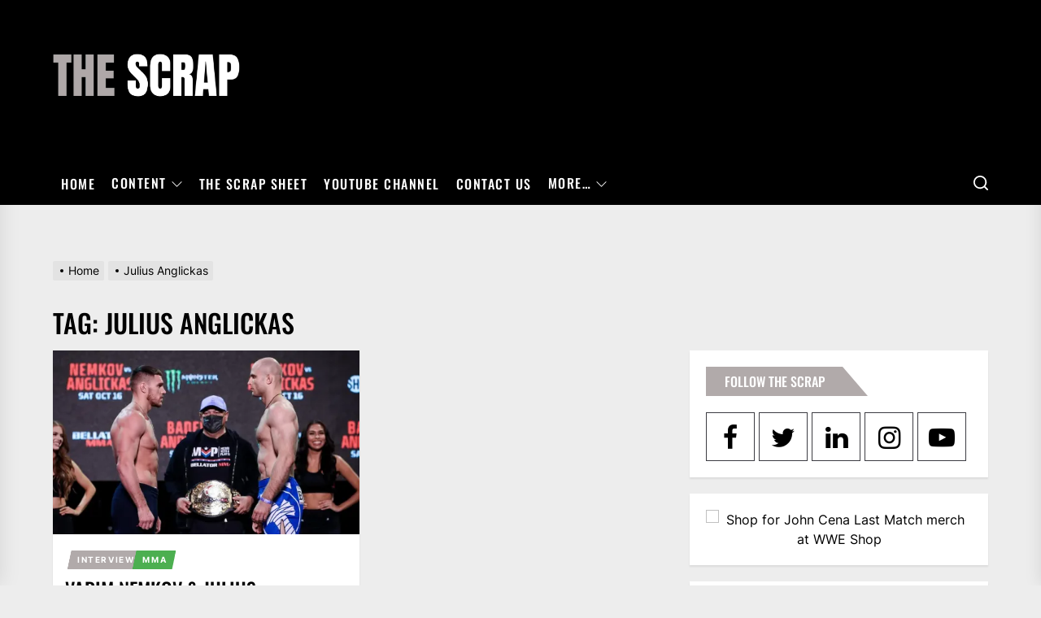

--- FILE ---
content_type: text/html; charset=UTF-8
request_url: https://www.thescrap.co/tag/julius-anglickas/
body_size: 43264
content:
<!DOCTYPE html>
<html class="no-js" lang="en-US">

<head>
    <meta charset="UTF-8">
    <meta name="viewport" content="width=device-width, initial-scale=1" />
    <link rel="profile" href="https://gmpg.org/xfn/11">
    <meta name='robots' content='index, follow, max-image-preview:large, max-snippet:-1, max-video-preview:-1' />
            <meta property="og:locale" content="en_US">
                        <meta property="og:type" content="website">
                        <meta property="og:site_name" content="THE SCRAP">
                        <meta property="og:title" content="Tag: &lt;span&gt;Julius Anglickas&lt;/span&gt;">

                            <meta property="og:description" content="Your go-to hub for creative combat sports content">
                            <meta property="og:url" content="https://www.thescrap.co">
            <!-- Jetpack Site Verification Tags -->
<meta name="google-site-verification" content="pQRQj53p6iD-yLKFAC35wkVwheYP7CQe84URjYxZio4" />

	<!-- This site is optimized with the Yoast SEO plugin v26.8 - https://yoast.com/product/yoast-seo-wordpress/ -->
	<title>Julius Anglickas Archives &#8212; The Scrap</title>
	<link rel="canonical" href="https://www.thescrap.co/tag/julius-anglickas/" />
	<meta property="og:locale" content="en_US" />
	<meta property="og:type" content="article" />
	<meta property="og:title" content="Julius Anglickas Archives &#8212; The Scrap" />
	<meta property="og:url" content="https://www.thescrap.co/tag/julius-anglickas/" />
	<meta property="og:site_name" content="The Scrap" />
	<meta name="twitter:card" content="summary_large_image" />
	<meta name="twitter:site" content="@TheScrapNews" />
	<script data-jetpack-boost="ignore" type="application/ld+json" class="yoast-schema-graph">{"@context":"https://schema.org","@graph":[{"@type":"CollectionPage","@id":"https://www.thescrap.co/tag/julius-anglickas/","url":"https://www.thescrap.co/tag/julius-anglickas/","name":"Julius Anglickas Archives &#8212; The Scrap","isPartOf":{"@id":"https://www.thescrap.co/#website"},"primaryImageOfPage":{"@id":"https://www.thescrap.co/tag/julius-anglickas/#primaryimage"},"image":{"@id":"https://www.thescrap.co/tag/julius-anglickas/#primaryimage"},"thumbnailUrl":"https://i0.wp.com/www.thescrap.co/wp-content/uploads/2021/10/vadim-nemkov-vs-julius-anglickas.jpg?fit=1200%2C675&ssl=1","breadcrumb":{"@id":"https://www.thescrap.co/tag/julius-anglickas/#breadcrumb"},"inLanguage":"en-US"},{"@type":"ImageObject","inLanguage":"en-US","@id":"https://www.thescrap.co/tag/julius-anglickas/#primaryimage","url":"https://i0.wp.com/www.thescrap.co/wp-content/uploads/2021/10/vadim-nemkov-vs-julius-anglickas.jpg?fit=1200%2C675&ssl=1","contentUrl":"https://i0.wp.com/www.thescrap.co/wp-content/uploads/2021/10/vadim-nemkov-vs-julius-anglickas.jpg?fit=1200%2C675&ssl=1","width":1200,"height":675},{"@type":"BreadcrumbList","@id":"https://www.thescrap.co/tag/julius-anglickas/#breadcrumb","itemListElement":[{"@type":"ListItem","position":1,"name":"Home","item":"https://www.thescrap.co/"},{"@type":"ListItem","position":2,"name":"Julius Anglickas"}]},{"@type":"WebSite","@id":"https://www.thescrap.co/#website","url":"https://www.thescrap.co/","name":"The Scrap","description":"Your Go-To Hub for Creative Combat Sports Content","publisher":{"@id":"https://www.thescrap.co/#organization"},"potentialAction":[{"@type":"SearchAction","target":{"@type":"EntryPoint","urlTemplate":"https://www.thescrap.co/?s={search_term_string}"},"query-input":{"@type":"PropertyValueSpecification","valueRequired":true,"valueName":"search_term_string"}}],"inLanguage":"en-US"},{"@type":"Organization","@id":"https://www.thescrap.co/#organization","name":"The Scrap","url":"https://www.thescrap.co/","logo":{"@type":"ImageObject","inLanguage":"en-US","@id":"https://www.thescrap.co/#/schema/logo/image/","url":"https://i0.wp.com/www.thescrap.co/wp-content/uploads/2025/03/The-Scrap-2025-Logo.png?fit=512%2C512&ssl=1","contentUrl":"https://i0.wp.com/www.thescrap.co/wp-content/uploads/2025/03/The-Scrap-2025-Logo.png?fit=512%2C512&ssl=1","width":512,"height":512,"caption":"The Scrap"},"image":{"@id":"https://www.thescrap.co/#/schema/logo/image/"},"sameAs":["http://www.facebook.com/thescrapnews/","https://x.com/TheScrapNews","http://www.instagram.com/thescrapnews/","https://www.linkedin.com/company/35718366/","https://www.threads.com/@thescrapnews","https://www.youtube.com/thescrapnews"]}]}</script>
	<!-- / Yoast SEO plugin. -->


<link rel='dns-prefetch' href='//www.googletagmanager.com' />
<link rel='dns-prefetch' href='//stats.wp.com' />
<link rel='dns-prefetch' href='//jetpack.wordpress.com' />
<link rel='dns-prefetch' href='//s0.wp.com' />
<link rel='dns-prefetch' href='//public-api.wordpress.com' />
<link rel='dns-prefetch' href='//0.gravatar.com' />
<link rel='dns-prefetch' href='//1.gravatar.com' />
<link rel='dns-prefetch' href='//2.gravatar.com' />
<link rel='dns-prefetch' href='//widgets.wp.com' />
<link rel='dns-prefetch' href='//pagead2.googlesyndication.com' />
<link rel='preconnect' href='//i0.wp.com' />
<link rel="alternate" type="application/rss+xml" title="The Scrap &raquo; Feed" href="https://www.thescrap.co/feed/" />
<link rel="alternate" type="application/rss+xml" title="The Scrap &raquo; Comments Feed" href="https://www.thescrap.co/comments/feed/" />
<link rel="alternate" type="application/rss+xml" title="The Scrap &raquo; Julius Anglickas Tag Feed" href="https://www.thescrap.co/tag/julius-anglickas/feed/" />
<!-- www.thescrap.co is managing ads with Advanced Ads 2.0.16 – https://wpadvancedads.com/ -->
		<link rel='stylesheet' id='all-css-6d767c0a54961460cb323c0a32cd9c0f' href='https://www.thescrap.co/wp-content/boost-cache/static/8329aee8ce.min.css' type='text/css' media='all' />
<style id='awpa-wp-post-author-styles-inline-css'>

                .wp_post_author_widget .wp-post-author-meta .awpa-display-name > a:hover,
                body .wp-post-author-wrap .awpa-display-name > a:hover {
                    color: #af0000;
                }
                .wp-post-author-meta .wp-post-author-meta-more-posts a.awpa-more-posts:hover, 
                .awpa-review-field .right-star .awpa-rating-button:not(:disabled):hover {
                    color: #af0000;
                    border-color: #af0000;
                }
            
/*# sourceURL=awpa-wp-post-author-styles-inline-css */
</style>
<link rel='stylesheet' id='screen-css-1b63185c23cb81072c7ae95363d2076f' href='https://www.thescrap.co/wp-content/boost-cache/static/736ea3b63a.min.css' type='text/css' media='screen' />
<style id='wp-img-auto-sizes-contain-inline-css'>
img:is([sizes=auto i],[sizes^="auto," i]){contain-intrinsic-size:3000px 1500px}
/*# sourceURL=wp-img-auto-sizes-contain-inline-css */
</style>
<link rel='alternate stylesheet' id='premiumkits-icons-css' href='https://www.thescrap.co/wp-content/plugins/premiumkits/assets/fonts/premiumkits-icons.woff?ver=1.0.8' as='font' type='font/wof' crossorigin />
<style id='wp-emoji-styles-inline-css'>

	img.wp-smiley, img.emoji {
		display: inline !important;
		border: none !important;
		box-shadow: none !important;
		height: 1em !important;
		width: 1em !important;
		margin: 0 0.07em !important;
		vertical-align: -0.1em !important;
		background: none !important;
		padding: 0 !important;
	}
/*# sourceURL=wp-emoji-styles-inline-css */
</style>
<style id='wp-block-library-inline-css'>
:root{--wp-block-synced-color:#7a00df;--wp-block-synced-color--rgb:122,0,223;--wp-bound-block-color:var(--wp-block-synced-color);--wp-editor-canvas-background:#ddd;--wp-admin-theme-color:#007cba;--wp-admin-theme-color--rgb:0,124,186;--wp-admin-theme-color-darker-10:#006ba1;--wp-admin-theme-color-darker-10--rgb:0,107,160.5;--wp-admin-theme-color-darker-20:#005a87;--wp-admin-theme-color-darker-20--rgb:0,90,135;--wp-admin-border-width-focus:2px}@media (min-resolution:192dpi){:root{--wp-admin-border-width-focus:1.5px}}.wp-element-button{cursor:pointer}:root .has-very-light-gray-background-color{background-color:#eee}:root .has-very-dark-gray-background-color{background-color:#313131}:root .has-very-light-gray-color{color:#eee}:root .has-very-dark-gray-color{color:#313131}:root .has-vivid-green-cyan-to-vivid-cyan-blue-gradient-background{background:linear-gradient(135deg,#00d084,#0693e3)}:root .has-purple-crush-gradient-background{background:linear-gradient(135deg,#34e2e4,#4721fb 50%,#ab1dfe)}:root .has-hazy-dawn-gradient-background{background:linear-gradient(135deg,#faaca8,#dad0ec)}:root .has-subdued-olive-gradient-background{background:linear-gradient(135deg,#fafae1,#67a671)}:root .has-atomic-cream-gradient-background{background:linear-gradient(135deg,#fdd79a,#004a59)}:root .has-nightshade-gradient-background{background:linear-gradient(135deg,#330968,#31cdcf)}:root .has-midnight-gradient-background{background:linear-gradient(135deg,#020381,#2874fc)}:root{--wp--preset--font-size--normal:16px;--wp--preset--font-size--huge:42px}.has-regular-font-size{font-size:1em}.has-larger-font-size{font-size:2.625em}.has-normal-font-size{font-size:var(--wp--preset--font-size--normal)}.has-huge-font-size{font-size:var(--wp--preset--font-size--huge)}.has-text-align-center{text-align:center}.has-text-align-left{text-align:left}.has-text-align-right{text-align:right}.has-fit-text{white-space:nowrap!important}#end-resizable-editor-section{display:none}.aligncenter{clear:both}.items-justified-left{justify-content:flex-start}.items-justified-center{justify-content:center}.items-justified-right{justify-content:flex-end}.items-justified-space-between{justify-content:space-between}.screen-reader-text{border:0;clip-path:inset(50%);height:1px;margin:-1px;overflow:hidden;padding:0;position:absolute;width:1px;word-wrap:normal!important}.screen-reader-text:focus{background-color:#ddd;clip-path:none;color:#444;display:block;font-size:1em;height:auto;left:5px;line-height:normal;padding:15px 23px 14px;text-decoration:none;top:5px;width:auto;z-index:100000}html :where(.has-border-color){border-style:solid}html :where([style*=border-top-color]){border-top-style:solid}html :where([style*=border-right-color]){border-right-style:solid}html :where([style*=border-bottom-color]){border-bottom-style:solid}html :where([style*=border-left-color]){border-left-style:solid}html :where([style*=border-width]){border-style:solid}html :where([style*=border-top-width]){border-top-style:solid}html :where([style*=border-right-width]){border-right-style:solid}html :where([style*=border-bottom-width]){border-bottom-style:solid}html :where([style*=border-left-width]){border-left-style:solid}html :where(img[class*=wp-image-]){height:auto;max-width:100%}:where(figure){margin:0 0 1em}html :where(.is-position-sticky){--wp-admin--admin-bar--position-offset:var(--wp-admin--admin-bar--height,0px)}@media screen and (max-width:600px){html :where(.is-position-sticky){--wp-admin--admin-bar--position-offset:0px}}

/*# sourceURL=wp-block-library-inline-css */
</style><style id='wp-block-embed-inline-css'>
.wp-block-embed.alignleft,.wp-block-embed.alignright,.wp-block[data-align=left]>[data-type="core/embed"],.wp-block[data-align=right]>[data-type="core/embed"]{max-width:360px;width:100%}.wp-block-embed.alignleft .wp-block-embed__wrapper,.wp-block-embed.alignright .wp-block-embed__wrapper,.wp-block[data-align=left]>[data-type="core/embed"] .wp-block-embed__wrapper,.wp-block[data-align=right]>[data-type="core/embed"] .wp-block-embed__wrapper{min-width:280px}.wp-block-cover .wp-block-embed{min-height:240px;min-width:320px}.wp-block-embed{overflow-wrap:break-word}.wp-block-embed :where(figcaption){margin-bottom:1em;margin-top:.5em}.wp-block-embed iframe{max-width:100%}.wp-block-embed__wrapper{position:relative}.wp-embed-responsive .wp-has-aspect-ratio .wp-block-embed__wrapper:before{content:"";display:block;padding-top:50%}.wp-embed-responsive .wp-has-aspect-ratio iframe{bottom:0;height:100%;left:0;position:absolute;right:0;top:0;width:100%}.wp-embed-responsive .wp-embed-aspect-21-9 .wp-block-embed__wrapper:before{padding-top:42.85%}.wp-embed-responsive .wp-embed-aspect-18-9 .wp-block-embed__wrapper:before{padding-top:50%}.wp-embed-responsive .wp-embed-aspect-16-9 .wp-block-embed__wrapper:before{padding-top:56.25%}.wp-embed-responsive .wp-embed-aspect-4-3 .wp-block-embed__wrapper:before{padding-top:75%}.wp-embed-responsive .wp-embed-aspect-1-1 .wp-block-embed__wrapper:before{padding-top:100%}.wp-embed-responsive .wp-embed-aspect-9-16 .wp-block-embed__wrapper:before{padding-top:177.77%}.wp-embed-responsive .wp-embed-aspect-1-2 .wp-block-embed__wrapper:before{padding-top:200%}
/*# sourceURL=https://www.thescrap.co/wp-includes/blocks/embed/style.min.css */
</style>
<style id='global-styles-inline-css'>
:root{--wp--preset--aspect-ratio--square: 1;--wp--preset--aspect-ratio--4-3: 4/3;--wp--preset--aspect-ratio--3-4: 3/4;--wp--preset--aspect-ratio--3-2: 3/2;--wp--preset--aspect-ratio--2-3: 2/3;--wp--preset--aspect-ratio--16-9: 16/9;--wp--preset--aspect-ratio--9-16: 9/16;--wp--preset--color--black: #000000;--wp--preset--color--cyan-bluish-gray: #abb8c3;--wp--preset--color--white: #ffffff;--wp--preset--color--pale-pink: #f78da7;--wp--preset--color--vivid-red: #cf2e2e;--wp--preset--color--luminous-vivid-orange: #ff6900;--wp--preset--color--luminous-vivid-amber: #fcb900;--wp--preset--color--light-green-cyan: #7bdcb5;--wp--preset--color--vivid-green-cyan: #00d084;--wp--preset--color--pale-cyan-blue: #8ed1fc;--wp--preset--color--vivid-cyan-blue: #0693e3;--wp--preset--color--vivid-purple: #9b51e0;--wp--preset--gradient--vivid-cyan-blue-to-vivid-purple: linear-gradient(135deg,rgb(6,147,227) 0%,rgb(155,81,224) 100%);--wp--preset--gradient--light-green-cyan-to-vivid-green-cyan: linear-gradient(135deg,rgb(122,220,180) 0%,rgb(0,208,130) 100%);--wp--preset--gradient--luminous-vivid-amber-to-luminous-vivid-orange: linear-gradient(135deg,rgb(252,185,0) 0%,rgb(255,105,0) 100%);--wp--preset--gradient--luminous-vivid-orange-to-vivid-red: linear-gradient(135deg,rgb(255,105,0) 0%,rgb(207,46,46) 100%);--wp--preset--gradient--very-light-gray-to-cyan-bluish-gray: linear-gradient(135deg,rgb(238,238,238) 0%,rgb(169,184,195) 100%);--wp--preset--gradient--cool-to-warm-spectrum: linear-gradient(135deg,rgb(74,234,220) 0%,rgb(151,120,209) 20%,rgb(207,42,186) 40%,rgb(238,44,130) 60%,rgb(251,105,98) 80%,rgb(254,248,76) 100%);--wp--preset--gradient--blush-light-purple: linear-gradient(135deg,rgb(255,206,236) 0%,rgb(152,150,240) 100%);--wp--preset--gradient--blush-bordeaux: linear-gradient(135deg,rgb(254,205,165) 0%,rgb(254,45,45) 50%,rgb(107,0,62) 100%);--wp--preset--gradient--luminous-dusk: linear-gradient(135deg,rgb(255,203,112) 0%,rgb(199,81,192) 50%,rgb(65,88,208) 100%);--wp--preset--gradient--pale-ocean: linear-gradient(135deg,rgb(255,245,203) 0%,rgb(182,227,212) 50%,rgb(51,167,181) 100%);--wp--preset--gradient--electric-grass: linear-gradient(135deg,rgb(202,248,128) 0%,rgb(113,206,126) 100%);--wp--preset--gradient--midnight: linear-gradient(135deg,rgb(2,3,129) 0%,rgb(40,116,252) 100%);--wp--preset--font-size--small: 13px;--wp--preset--font-size--medium: 20px;--wp--preset--font-size--large: 36px;--wp--preset--font-size--x-large: 42px;--wp--preset--spacing--20: 0.44rem;--wp--preset--spacing--30: 0.67rem;--wp--preset--spacing--40: 1rem;--wp--preset--spacing--50: 1.5rem;--wp--preset--spacing--60: 2.25rem;--wp--preset--spacing--70: 3.38rem;--wp--preset--spacing--80: 5.06rem;--wp--preset--shadow--natural: 6px 6px 9px rgba(0, 0, 0, 0.2);--wp--preset--shadow--deep: 12px 12px 50px rgba(0, 0, 0, 0.4);--wp--preset--shadow--sharp: 6px 6px 0px rgba(0, 0, 0, 0.2);--wp--preset--shadow--outlined: 6px 6px 0px -3px rgb(255, 255, 255), 6px 6px rgb(0, 0, 0);--wp--preset--shadow--crisp: 6px 6px 0px rgb(0, 0, 0);}:where(.is-layout-flex){gap: 0.5em;}:where(.is-layout-grid){gap: 0.5em;}body .is-layout-flex{display: flex;}.is-layout-flex{flex-wrap: wrap;align-items: center;}.is-layout-flex > :is(*, div){margin: 0;}body .is-layout-grid{display: grid;}.is-layout-grid > :is(*, div){margin: 0;}:where(.wp-block-columns.is-layout-flex){gap: 2em;}:where(.wp-block-columns.is-layout-grid){gap: 2em;}:where(.wp-block-post-template.is-layout-flex){gap: 1.25em;}:where(.wp-block-post-template.is-layout-grid){gap: 1.25em;}.has-black-color{color: var(--wp--preset--color--black) !important;}.has-cyan-bluish-gray-color{color: var(--wp--preset--color--cyan-bluish-gray) !important;}.has-white-color{color: var(--wp--preset--color--white) !important;}.has-pale-pink-color{color: var(--wp--preset--color--pale-pink) !important;}.has-vivid-red-color{color: var(--wp--preset--color--vivid-red) !important;}.has-luminous-vivid-orange-color{color: var(--wp--preset--color--luminous-vivid-orange) !important;}.has-luminous-vivid-amber-color{color: var(--wp--preset--color--luminous-vivid-amber) !important;}.has-light-green-cyan-color{color: var(--wp--preset--color--light-green-cyan) !important;}.has-vivid-green-cyan-color{color: var(--wp--preset--color--vivid-green-cyan) !important;}.has-pale-cyan-blue-color{color: var(--wp--preset--color--pale-cyan-blue) !important;}.has-vivid-cyan-blue-color{color: var(--wp--preset--color--vivid-cyan-blue) !important;}.has-vivid-purple-color{color: var(--wp--preset--color--vivid-purple) !important;}.has-black-background-color{background-color: var(--wp--preset--color--black) !important;}.has-cyan-bluish-gray-background-color{background-color: var(--wp--preset--color--cyan-bluish-gray) !important;}.has-white-background-color{background-color: var(--wp--preset--color--white) !important;}.has-pale-pink-background-color{background-color: var(--wp--preset--color--pale-pink) !important;}.has-vivid-red-background-color{background-color: var(--wp--preset--color--vivid-red) !important;}.has-luminous-vivid-orange-background-color{background-color: var(--wp--preset--color--luminous-vivid-orange) !important;}.has-luminous-vivid-amber-background-color{background-color: var(--wp--preset--color--luminous-vivid-amber) !important;}.has-light-green-cyan-background-color{background-color: var(--wp--preset--color--light-green-cyan) !important;}.has-vivid-green-cyan-background-color{background-color: var(--wp--preset--color--vivid-green-cyan) !important;}.has-pale-cyan-blue-background-color{background-color: var(--wp--preset--color--pale-cyan-blue) !important;}.has-vivid-cyan-blue-background-color{background-color: var(--wp--preset--color--vivid-cyan-blue) !important;}.has-vivid-purple-background-color{background-color: var(--wp--preset--color--vivid-purple) !important;}.has-black-border-color{border-color: var(--wp--preset--color--black) !important;}.has-cyan-bluish-gray-border-color{border-color: var(--wp--preset--color--cyan-bluish-gray) !important;}.has-white-border-color{border-color: var(--wp--preset--color--white) !important;}.has-pale-pink-border-color{border-color: var(--wp--preset--color--pale-pink) !important;}.has-vivid-red-border-color{border-color: var(--wp--preset--color--vivid-red) !important;}.has-luminous-vivid-orange-border-color{border-color: var(--wp--preset--color--luminous-vivid-orange) !important;}.has-luminous-vivid-amber-border-color{border-color: var(--wp--preset--color--luminous-vivid-amber) !important;}.has-light-green-cyan-border-color{border-color: var(--wp--preset--color--light-green-cyan) !important;}.has-vivid-green-cyan-border-color{border-color: var(--wp--preset--color--vivid-green-cyan) !important;}.has-pale-cyan-blue-border-color{border-color: var(--wp--preset--color--pale-cyan-blue) !important;}.has-vivid-cyan-blue-border-color{border-color: var(--wp--preset--color--vivid-cyan-blue) !important;}.has-vivid-purple-border-color{border-color: var(--wp--preset--color--vivid-purple) !important;}.has-vivid-cyan-blue-to-vivid-purple-gradient-background{background: var(--wp--preset--gradient--vivid-cyan-blue-to-vivid-purple) !important;}.has-light-green-cyan-to-vivid-green-cyan-gradient-background{background: var(--wp--preset--gradient--light-green-cyan-to-vivid-green-cyan) !important;}.has-luminous-vivid-amber-to-luminous-vivid-orange-gradient-background{background: var(--wp--preset--gradient--luminous-vivid-amber-to-luminous-vivid-orange) !important;}.has-luminous-vivid-orange-to-vivid-red-gradient-background{background: var(--wp--preset--gradient--luminous-vivid-orange-to-vivid-red) !important;}.has-very-light-gray-to-cyan-bluish-gray-gradient-background{background: var(--wp--preset--gradient--very-light-gray-to-cyan-bluish-gray) !important;}.has-cool-to-warm-spectrum-gradient-background{background: var(--wp--preset--gradient--cool-to-warm-spectrum) !important;}.has-blush-light-purple-gradient-background{background: var(--wp--preset--gradient--blush-light-purple) !important;}.has-blush-bordeaux-gradient-background{background: var(--wp--preset--gradient--blush-bordeaux) !important;}.has-luminous-dusk-gradient-background{background: var(--wp--preset--gradient--luminous-dusk) !important;}.has-pale-ocean-gradient-background{background: var(--wp--preset--gradient--pale-ocean) !important;}.has-electric-grass-gradient-background{background: var(--wp--preset--gradient--electric-grass) !important;}.has-midnight-gradient-background{background: var(--wp--preset--gradient--midnight) !important;}.has-small-font-size{font-size: var(--wp--preset--font-size--small) !important;}.has-medium-font-size{font-size: var(--wp--preset--font-size--medium) !important;}.has-large-font-size{font-size: var(--wp--preset--font-size--large) !important;}.has-x-large-font-size{font-size: var(--wp--preset--font-size--x-large) !important;}
/*# sourceURL=global-styles-inline-css */
</style>

<style id='classic-theme-styles-inline-css'>
/*! This file is auto-generated */
.wp-block-button__link{color:#fff;background-color:#32373c;border-radius:9999px;box-shadow:none;text-decoration:none;padding:calc(.667em + 2px) calc(1.333em + 2px);font-size:1.125em}.wp-block-file__button{background:#32373c;color:#fff;text-decoration:none}
/*# sourceURL=/wp-includes/css/classic-themes.min.css */
</style>
<script data-jetpack-boost="ignore" src="https://www.thescrap.co/wp-includes/js/jquery/jquery.min.js?ver=3.7.1" id="jquery-core-js"></script>


<!-- Google tag (gtag.js) snippet added by Site Kit -->
<!-- Google Analytics snippet added by Site Kit -->


<link rel="https://api.w.org/" href="https://www.thescrap.co/wp-json/" /><link rel="alternate" title="JSON" type="application/json" href="https://www.thescrap.co/wp-json/wp/v2/tags/2485" /><link rel="EditURI" type="application/rsd+xml" title="RSD" href="https://www.thescrap.co/xmlrpc.php?rsd" />

<meta name="generator" content="Site Kit by Google 1.171.0" /><style>@font-face {
            font-family: 'Libre Franklin Extra Bold';
            src: url('https://www.thescrap.co/wp-content/plugins/patreon-connect/assets/fonts/librefranklin-extrabold-webfont.woff2') format('woff2'),
                 url('https://www.thescrap.co/wp-content/plugins/patreon-connect/assets/fonts/librefranklin-extrabold-webfont.woff') format('woff');
            font-weight: bold;
            }</style>	<style>img#wpstats{display:none}</style>
		
		
	
	
<!-- Google AdSense meta tags added by Site Kit -->
<meta name="google-adsense-platform-account" content="ca-host-pub-2644536267352236">
<meta name="google-adsense-platform-domain" content="sitekit.withgoogle.com">
<!-- End Google AdSense meta tags added by Site Kit -->
        <style type="text/css">
                        .header-titles .custom-logo-name,
            .site-description {
                display: none;
                position: absolute;
                clip: rect(1px, 1px, 1px, 1px);
            }

                    </style>
        <style id="custom-background-css">
body.custom-background { background-color: #ededed; }
</style>
	
<!-- Google AdSense snippet added by Site Kit -->


<!-- End Google AdSense snippet added by Site Kit -->
<style>ins.adsbygoogle { background-color: transparent; padding: 0; }</style><link rel="icon" href="https://i0.wp.com/www.thescrap.co/wp-content/uploads/2025/03/cropped-The-Scrap-2025-Logo.png?fit=32%2C32&#038;ssl=1" sizes="32x32" />
<link rel="icon" href="https://i0.wp.com/www.thescrap.co/wp-content/uploads/2025/03/cropped-The-Scrap-2025-Logo.png?fit=192%2C192&#038;ssl=1" sizes="192x192" />
<link rel="apple-touch-icon" href="https://i0.wp.com/www.thescrap.co/wp-content/uploads/2025/03/cropped-The-Scrap-2025-Logo.png?fit=180%2C180&#038;ssl=1" />
<meta name="msapplication-TileImage" content="https://i0.wp.com/www.thescrap.co/wp-content/uploads/2025/03/cropped-The-Scrap-2025-Logo.png?fit=270%2C270&#038;ssl=1" />
<style type='text/css' media='all'>    body, button, input, select, optgroup, textarea{font-weight: 400;}.header-titles .custom-logo-name{font-weight: 700;}h1, h2, h3, h4, h5, h6{font-weight: 500;}                #theme-block-1 {
            background-color: #f6f5f2;
            }
            #theme-block-1 .block-title-wrapper .block-title::after{
            border-left-color: #f6f5f2;
            }

            .rtl #theme-block-1 .block-title-wrapper .block-title::after{
            border-right-color: #f6f5f2;
            }
                        #theme-block-3 {
            background-color: #f6f5f2;
            }
            #theme-block-3 .block-title-wrapper .block-title::after{
            border-left-color: #f6f5f2;
            }

            .rtl #theme-block-3 .block-title-wrapper .block-title::after{
            border-right-color: #f6f5f2;
            }
                        #theme-block-4 {
            background-color: #f6f5f2;
            }
            #theme-block-4 .block-title-wrapper .block-title::after{
            border-left-color: #f6f5f2;
            }

            .rtl #theme-block-4 .block-title-wrapper .block-title::after{
            border-right-color: #f6f5f2;
            }
            
    .site-logo .custom-logo{
    max-width:  230px;
    }

    .header-titles .custom-logo-name {
    font-family: Oswald;
    }
    @media (min-width: 768px) {
    .header-titles .custom-logo-name {
    font-size: 48px;
    }
    }

    body,button,input,select,optgroup,textarea {
    font-family: Inter;
    font-size: 16px;
    }

    .category-widget-header .category-title,
    .site-navigation .primary-menu a,
    .navbar-controller .navbar-control-label,
    .theme-topbar .top-nav-date,
    .ticker-title,
    .theme-tags-area .tags-area .tags-title,
    .widget_tag_cloud .tagcloud a,
    h1, h2, h3, h4, h5, h6 {
    font-family: Oswald;
    text-transform: ;
    }

    @media (min-width: 768px) {
    .entry-title-large {
    font-size: 40px;
    }
    .entry-title-big {
    font-size: 28px;
    }
    .entry-title-medium {
    font-size: 20px;
    }
    .entry-title-small {
    font-size: 15px;
    }
    }
    button,
    .button,
    .theme-button,
    .wp-block-button__link,
    .wp-block-file .wp-block-file__button,
    .wp-block-search .wp-block-search__button,
    input[type="button"],
    input[type="reset"],
    input[type="submit"],
    .twp-ajax-post-load > .twp-loading-button,
    .twp-ajax-auto-load > .newsrepublic-auto-pagination,
    .widget .tab-head .twp-nav-tabs > li.active > a,
    .widget .tab-head .twp-nav-tabs > li > a:focus,
    .widget .tab-head .twp-nav-tabs > li > a:hover,
    .widget .tab-head .twp-nav-tabs > li.active > a:focus,
    .widget .tab-head .twp-nav-tabs > li.active > a:hover,
    .category-widget-header .post-count,
    .widget-title span,
    .block-title-wrapper .block-title,
    .block-title-wrapper .theme-heading-controls,
    .theme-heading-controls .view-all-link .view-all-label,
    .navbar-controller .navbar-control-label,
    .theme-tags-area .tags-area .tags-title,
    .tags-area .tags-content .tags-title-label:after,
    .theme-topbar .top-nav-date,
    .menu-description,
    .navbar-controller .navbar-control-icon,
    .trending-news-main-wrap #trending-collapse,
    .author-widget-details .author-social-profiles .svg-icon,
    .entry-meta .entry-meta-categories > a,
    .post-thumb-categories:hover .category-title span,
    .post-thumb-categories:focus .category-title span,
    .theme-heading-controls .view-all-link:hover .view-all-label,
    .theme-heading-controls .view-all-link:focus .view-all-label,
    .site-navigation .primary-menu > li.current-menu-item:before,
    .site-navigation .primary-menu > li:before {
    background-color:  #b1aaaa;
    }

    button,
    .button,
    .theme-button,
    .wp-block-button__link,
    .wp-block-file .wp-block-file__button,
    .wp-block-search .wp-block-search__button,
    input[type="button"],
    input[type="reset"],
    input[type="submit"]{
    border-color:  #b1aaaa;
    }

    .menu-description:after{
    border-top-color: #b1aaaa;
    }
    .widget .tab-head .twp-nav-tabs {
    border-bottom-color: #b1aaaa;
    }
    .theme-tags-area .tags-area .tags-title:after,
    .widget-title span::before,
    .block-title-wrapper .block-title::before {
    border-left-color: #b1aaaa;
    }

    @media (max-width: 991px) {
    .theme-tags-area .tags-area .tags-title:after {
        border-top-color: #b1aaaa;
    }
    }

    .theme-button-filled,
    .navbar-controller .navbar-control-label{
    background: #bc2621;
    }

    .theme-button-filled {
    border-color: #bc2621;
    }

    :root {
    --link-hover-color: #1ea2f1;
    }

    #site-footer {
    background: #272727;
    }
    #site-footer, #site-footer a:not(:hover):not(:focus){
    color:#fff;
    }
    </style><style id='jetpack-block-instagram-gallery-inline-css'>
.wp-block-jetpack-instagram-gallery__grid{align-content:stretch;display:flex;flex-direction:row;flex-wrap:wrap;justify-content:flex-start}.wp-block-jetpack-instagram-gallery__grid .wp-block-jetpack-instagram-gallery__grid-post{box-sizing:border-box;display:block;line-height:0;position:relative}.wp-block-jetpack-instagram-gallery__grid img{height:auto;width:100%}.wp-block-jetpack-instagram-gallery__grid-columns-1 .wp-block-jetpack-instagram-gallery__grid-post{width:100%}.wp-block-jetpack-instagram-gallery__grid-columns-2 .wp-block-jetpack-instagram-gallery__grid-post{width:50%}.wp-block-jetpack-instagram-gallery__grid-columns-3 .wp-block-jetpack-instagram-gallery__grid-post{width:33.33333%}.wp-block-jetpack-instagram-gallery__grid-columns-4 .wp-block-jetpack-instagram-gallery__grid-post{width:25%}.wp-block-jetpack-instagram-gallery__grid-columns-5 .wp-block-jetpack-instagram-gallery__grid-post{width:20%}.wp-block-jetpack-instagram-gallery__grid-columns-6 .wp-block-jetpack-instagram-gallery__grid-post{width:16.66667%}@media(max-width:600px){.wp-block-jetpack-instagram-gallery__grid.is-stacked-on-mobile .wp-block-jetpack-instagram-gallery__grid-post{width:100%}}@supports(display:grid){.wp-block-jetpack-instagram-gallery__grid{display:grid;grid-gap:10px;grid-auto-columns:1fr}@media(max-width:600px){.wp-block-jetpack-instagram-gallery__grid.is-stacked-on-mobile{display:block}.wp-block-jetpack-instagram-gallery__grid.is-stacked-on-mobile .wp-block-jetpack-instagram-gallery__grid-post{padding:var(--latest-instagram-posts-spacing)}}.wp-block-jetpack-instagram-gallery__grid .wp-block-jetpack-instagram-gallery__grid-post{width:auto}.wp-block-jetpack-instagram-gallery__grid .wp-block-jetpack-instagram-gallery__grid-post img{height:100%;object-fit:cover}.wp-block-jetpack-instagram-gallery__grid-columns-1{grid-template-columns:repeat(1,1fr)}.wp-block-jetpack-instagram-gallery__grid-columns-2{grid-template-columns:repeat(2,1fr)}.wp-block-jetpack-instagram-gallery__grid-columns-3{grid-template-columns:repeat(3,1fr)}.wp-block-jetpack-instagram-gallery__grid-columns-4{grid-template-columns:repeat(4,1fr)}.wp-block-jetpack-instagram-gallery__grid-columns-5{grid-template-columns:repeat(5,1fr)}.wp-block-jetpack-instagram-gallery__grid-columns-6{grid-template-columns:repeat(6,1fr)}}@supports(object-fit:cover){.wp-block-jetpack-instagram-gallery__grid-post img{height:100%;object-fit:cover}}
/*# sourceURL=https://www.thescrap.co/wp-content/plugins/jetpack/_inc/blocks/instagram-gallery/view.css?minify=false */
</style>
</head>

<body class="archive tag tag-julius-anglickas tag-2485 custom-background wp-custom-logo wp-theme-extendednews-pro booster-extension theme-powerkit hfeed right-sidebar twp-archive-grid aa-prefix-thesc-">
<meta name="fo-verify" content="617729d1-ae64-4ce6-9b06-d86d60018b9f" />


    <div class="preloader hide-no-js">
        <div class="preloader-wrapper">
            <div class="preloader-circle">
                <span></span>
                <span></span>
            </div>
        </div>
    </div>


<div id="page" class="hfeed site">
<a class="skip-link screen-reader-text" href="#content">Skip to the content</a>


<header id="site-header" class="theme-header header-overlay-enabled" role="banner">
    
    <div class="header-navbar header-navbar-top  data-bg header-bg-1  "   data-background="https://www.thescrap.co/wp-content/uploads/2024/01/cropped-cropped-4-scaled-1.jpg" >
        <div class="wrapper header-wrapper">
            <div class="header-item header-item-left">
                <div class="header-titles">
                    <div class="site-logo site-branding"><a href="https://www.thescrap.co/" class="custom-logo-link" rel="home"><img width="1968" height="632" src="https://i0.wp.com/www.thescrap.co/wp-content/uploads/2024/01/Logo.png?fit=1968%2C632&amp;ssl=1" class="custom-logo" alt="The Scrap" decoding="async" fetchpriority="high" srcset="https://i0.wp.com/www.thescrap.co/wp-content/uploads/2024/01/Logo.png?w=1968&amp;ssl=1 1968w, https://i0.wp.com/www.thescrap.co/wp-content/uploads/2024/01/Logo.png?resize=300%2C96&amp;ssl=1 300w, https://i0.wp.com/www.thescrap.co/wp-content/uploads/2024/01/Logo.png?resize=1024%2C329&amp;ssl=1 1024w, https://i0.wp.com/www.thescrap.co/wp-content/uploads/2024/01/Logo.png?resize=768%2C247&amp;ssl=1 768w, https://i0.wp.com/www.thescrap.co/wp-content/uploads/2024/01/Logo.png?resize=1536%2C493&amp;ssl=1 1536w" sizes="(max-width: 1968px) 100vw, 1968px" /></a><span class="screen-reader-text">The Scrap</span><a href="https://www.thescrap.co/" class="custom-logo-name">The Scrap</a></div><div class="site-description"><span>Your Go-To Hub for Creative Combat Sports Content</span></div><!-- .site-description -->                </div>
            </div>

            <div class="header-item header-item-right">
                            </div>
        </div>


    </div>
    <div id="theme-navigation" class="header-navbar header-navbar-bottom">
        <div class="wrapper header-wrapper">
            <div class="header-item header-item-left">
                
                <div class="site-navigation">
                    <nav class="primary-menu-wrapper" aria-label="Horizontal" role="navigation">
                        <ul class="primary-menu theme-menu">
                            <li id=menu-item-73480 class="menu-item menu-item-type-custom menu-item-object-custom menu-item-home menu-item-73480"><a href="http://www.thescrap.co">HOME</a></li>
<li id=menu-item-111138 class="menu-item menu-item-type-custom menu-item-object-custom menu-item-has-children dropdown menu-item-111138"><a href="https://thescrap.co/">CONTENT<span class="icon"><svg class="svg-icon" aria-hidden="true" role="img" focusable="false" xmlns="http://www.w3.org/2000/svg" width="16" height="16" viewBox="0 0 16 16"><path fill="currentColor" d="M1.646 4.646a.5.5 0 0 1 .708 0L8 10.293l5.646-5.647a.5.5 0 0 1 .708.708l-6 6a.5.5 0 0 1-.708 0l-6-6a.5.5 0 0 1 0-.708z"></path></svg></span></a>
<ul class="dropdown-menu depth_0" >
	<li id=menu-item-118120 class="menu-item menu-item-type-custom menu-item-object-custom menu-item-118120"><a href="https://www.thescrap.co/category/mma/">MMA</a></li>
	<li id=menu-item-118124 class="menu-item menu-item-type-custom menu-item-object-custom menu-item-118124"><a href="https://www.thescrap.co/category/pro-wrestling/">PRO WRESTLING</a></li>
	<li id=menu-item-118123 class="menu-item menu-item-type-custom menu-item-object-custom menu-item-118123"><a href="https://www.thescrap.co/category/boxing/">BOXING</a></li>
	<li id=menu-item-118125 class="menu-item menu-item-type-custom menu-item-object-custom menu-item-118125"><a href="https://www.thescrap.co/category/bkfc/">BARE-KNUCKLE</a></li>
	<li id=menu-item-118126 class="menu-item menu-item-type-custom menu-item-object-custom menu-item-118126"><a href="https://www.thescrap.co/category/kickboxing/">KICKBOXING</a></li>
	<li id=menu-item-90842 class="menu-item menu-item-type-custom menu-item-object-custom menu-item-90842"><a href="http://www.thescrap.co/category/wrestling/">WRESTLING ARTICLES</a></li>
	<li id=menu-item-90843 class="menu-item menu-item-type-custom menu-item-object-custom menu-item-90843"><a href="http://www.thescrap.co/category/no-gi-grappling/">NO-GI GRAPPLING ARTICLES</a></li>
	<li id=menu-item-90836 class="menu-item menu-item-type-custom menu-item-object-custom menu-item-90836"><a href="http://www.thescrap.co/category/regional/">REGIONAL SCENE</a></li>
	<li id=menu-item-90837 class="menu-item menu-item-type-custom menu-item-object-custom menu-item-90837"><a href="http://www.thescrap.co/category/indy/">THE INDIES</a></li>
	<li id=menu-item-90834 class="menu-item menu-item-type-custom menu-item-object-custom menu-item-90834"><a href="https://www.thescrap.co/category/interview/">INTERVIEWS</a></li>
	<li id=menu-item-90839 class="menu-item menu-item-type-custom menu-item-object-custom menu-item-90839"><a href="http://www.thescrap.co/category/news/">NEWS</a></li>
	<li id=menu-item-90833 class="menu-item menu-item-type-custom menu-item-object-custom menu-item-90833"><a href="https://www.thescrap.co/category/opinion/">OPINION PIECES</a></li>
	<li id=menu-item-90832 class="menu-item menu-item-type-custom menu-item-object-custom menu-item-90832"><a href="http://www.thescrap.co/category/breaking-news/">BREAKING NEWS</a></li>
	<li id=menu-item-90840 class="menu-item menu-item-type-custom menu-item-object-custom menu-item-90840"><a href="http://www.thescrap.co/category/exclusive/">EXCLUSIVES</a></li>
	<li id=menu-item-90835 class="menu-item menu-item-type-custom menu-item-object-custom menu-item-90835"><a href="https://www.thescrap.co/category/reviews/">REVIEWS</a></li>
	<li id=menu-item-90838 class="menu-item menu-item-type-custom menu-item-object-custom menu-item-90838"><a href="http://www.thescrap.co/category/the-scrap-community-journal/">COMMUNITY JOURNAL</a></li>
	<li id=menu-item-90830 class="menu-item menu-item-type-custom menu-item-object-custom menu-item-90830"><a href="http://www.thescrap.co/category/results/">RESULTS</a></li>
	<li id=menu-item-90831 class="menu-item menu-item-type-custom menu-item-object-custom menu-item-90831"><a href="http://www.thescrap.co/category/predictions/">PREDICTIONS</a></li>
</ul></li>
<li id=menu-item-107573 class="menu-item menu-item-type-custom menu-item-object-custom menu-item-107573"><a href="https://patreon.com/thescrapnews">THE SCRAP SHEET</a></li>
<li id=menu-item-107574 class="menu-item menu-item-type-custom menu-item-object-custom menu-item-107574"><a href="https://www.youtube.com/thescrapnews">YOUTUBE CHANNEL</a></li>
<li id=menu-item-74449 class="menu-item menu-item-type-post_type menu-item-object-page menu-item-74449"><a href="https://www.thescrap.co/contact-us/">CONTACT US</a></li>
<li id=menu-item-73481 class="menu-item menu-item-type-custom menu-item-object-custom menu-item-has-children dropdown menu-item-73481"><a href="#">MORE&#8230;<span class="icon"><svg class="svg-icon" aria-hidden="true" role="img" focusable="false" xmlns="http://www.w3.org/2000/svg" width="16" height="16" viewBox="0 0 16 16"><path fill="currentColor" d="M1.646 4.646a.5.5 0 0 1 .708 0L8 10.293l5.646-5.647a.5.5 0 0 1 .708.708l-6 6a.5.5 0 0 1-.708 0l-6-6a.5.5 0 0 1 0-.708z"></path></svg></span></a>
<ul class="dropdown-menu depth_0" >
	<li id=menu-item-73484 class="menu-item menu-item-type-custom menu-item-object-custom menu-item-73484"><a href="https://forms.gle/hq1omqYihbLWTZXTA">WORK WITH US</a></li>
	<li id=menu-item-74450 class="menu-item menu-item-type-post_type menu-item-object-page menu-item-privacy-policy menu-item-74450"><a href="https://www.thescrap.co/privacy-policy/">PRIVACY POLICY</a></li>
</ul></li>
                        </ul>
                    </nav>
                </div>
            </div>
            <div class="header-item header-item-right">
                
        <div class="navbar-controls hide-no-js">
                            <button type="button" class="navbar-control navbar-control-search">
                    <span class="navbar-control-trigger" tabindex="-1"><svg class="svg-icon" aria-hidden="true" role="img" focusable="false" xmlns="http://www.w3.org/2000/svg" width="18" height="18" viewBox="0 0 20 20"><path fill="currentColor" d="M1148.0319,95.6176858 L1151.70711,99.2928932 C1152.09763,99.6834175 1152.09763,100.316582 1151.70711,100.707107 C1151.31658,101.097631 1150.68342,101.097631 1150.29289,100.707107 L1146.61769,97.0318993 C1145.07801,98.2635271 1143.12501,99 1141,99 C1136.02944,99 1132,94.9705627 1132,90 C1132,85.0294372 1136.02944,81 1141,81 C1145.97056,81 1150,85.0294372 1150,90 C1150,92.1250137 1149.26353,94.078015 1148.0319,95.6176858 Z M1146.04139,94.8563911 C1147.25418,93.5976949 1148,91.8859456 1148,90 C1148,86.1340067 1144.86599,83 1141,83 C1137.13401,83 1134,86.1340067 1134,90 C1134,93.8659933 1137.13401,97 1141,97 C1142.88595,97 1144.59769,96.2541764 1145.85639,95.0413859 C1145.88271,95.0071586 1145.91154,94.9742441 1145.94289,94.9428932 C1145.97424,94.9115423 1146.00716,94.8827083 1146.04139,94.8563911 Z" transform="translate(-1132 -81)" /></svg></span>
                </button>
            
            <button type="button" class="navbar-control navbar-control-offcanvas">
                <span class="navbar-control-trigger" tabindex="-1"><svg class="svg-icon" aria-hidden="true" role="img" focusable="false" xmlns="http://www.w3.org/2000/svg" width="20" height="20" viewBox="0 0 20 20"><path fill="currentColor" d="M1 3v2h18V3zm0 8h18V9H1zm0 6h18v-2H1z" /></svg></span>
            </button>

        </div>

                                </div>
        </div>
        
            <div class="trending-news-main-wrap">
               <div class="wrapper">
                    <div class="column-row">

                        <a href="javascript:void(0)" class="extendednews-skip-link-start"></a>

                        <div class="column column-12">
                            <button type="button" id="trending-collapse">
                                <svg class="svg-icon" aria-hidden="true" role="img" focusable="false" xmlns="http://www.w3.org/2000/svg" width="16" height="16" viewBox="0 0 16 16"><polygon fill="currentColor" fill-rule="evenodd" points="6.852 7.649 .399 1.195 1.445 .149 7.899 6.602 14.352 .149 15.399 1.195 8.945 7.649 15.399 14.102 14.352 15.149 7.899 8.695 1.445 15.149 .399 14.102" /></svg>                            </button>
                        </div>

                                                    <div class="column column-4 column-sm-6 column-xs-12">

                                <article id="theme-post-152030" class="news-article news-article-bg mb-20 post-152030 post type-post status-publish format-standard has-post-thumbnail hentry category-entertainment category-music category-reviews tag-aap-rocky tag-big-l tag-birdman tag-cardi-b tag-chance-the-rapper tag-clipse tag-de-la-soul tag-diddy tag-dj-premier tag-doechii tag-doja-cat tag-drake tag-freddie-gibbs tag-ghostface-killah tag-glorilla tag-gunna tag-jay-z tag-juvenile tag-kendrick-lamar tag-master-p tag-megan-thee-stallion tag-mia-x tag-mobb-deep tag-nas tag-raekwon tag-sean-kingston tag-slick-rick tag-the-alchemist tag-tyler-the-creator tag-verzuz tag-wale tag-young-thug">
                                    <div class="column-row">

                                        
                                            <div class="column column-4">

                                                <div class="data-bg data-bg-thumbnail" data-background="https://i0.wp.com/www.thescrap.co/wp-content/uploads/2026/02/Kendrick-Lamar-Hip-Hop.jpg?resize=150%2C150&#038;ssl=1">

                                                                                                        <a class="img-link" href="https://www.thescrap.co/how-hip-hop-reclaimed-its-power-in-2025/" aria-label="Bars Over Buzz: How Hip-Hop Reclaimed Its Power in 2025" tabindex="0"></a>

                                                    <div class="trend-item">
                                                        1                                                    </div>
                                                </div>


                                            </div>

                                        
                                        <div class="column column-8">
                                            <div class="article-content">

                                                <h3 class="entry-title entry-title-small">
                                                    <a href="https://www.thescrap.co/how-hip-hop-reclaimed-its-power-in-2025/" tabindex="0" rel="bookmark" title="Bars Over Buzz: How Hip-Hop Reclaimed Its Power in 2025">Bars Over Buzz: How Hip-Hop Reclaimed Its Power in 2025</a>
                                                </h3>

                                                <div class="entry-meta">
                                                    <div class="entry-meta-item entry-meta-date"><span class="entry-meta-icon calendar-icon"> <svg class="svg-icon" aria-hidden="true" role="img" focusable="false" xmlns="http://www.w3.org/2000/svg" width="20" height="20" viewBox="0 0 20 20"><path fill="currentColor" d="M4.60069444,4.09375 L3.25,4.09375 C2.47334957,4.09375 1.84375,4.72334957 1.84375,5.5 L1.84375,7.26736111 L16.15625,7.26736111 L16.15625,5.5 C16.15625,4.72334957 15.5266504,4.09375 14.75,4.09375 L13.3993056,4.09375 L13.3993056,4.55555556 C13.3993056,5.02154581 13.0215458,5.39930556 12.5555556,5.39930556 C12.0895653,5.39930556 11.7118056,5.02154581 11.7118056,4.55555556 L11.7118056,4.09375 L6.28819444,4.09375 L6.28819444,4.55555556 C6.28819444,5.02154581 5.9104347,5.39930556 5.44444444,5.39930556 C4.97845419,5.39930556 4.60069444,5.02154581 4.60069444,4.55555556 L4.60069444,4.09375 Z M6.28819444,2.40625 L11.7118056,2.40625 L11.7118056,1 C11.7118056,0.534009742 12.0895653,0.15625 12.5555556,0.15625 C13.0215458,0.15625 13.3993056,0.534009742 13.3993056,1 L13.3993056,2.40625 L14.75,2.40625 C16.4586309,2.40625 17.84375,3.79136906 17.84375,5.5 L17.84375,15.875 C17.84375,17.5836309 16.4586309,18.96875 14.75,18.96875 L3.25,18.96875 C1.54136906,18.96875 0.15625,17.5836309 0.15625,15.875 L0.15625,5.5 C0.15625,3.79136906 1.54136906,2.40625 3.25,2.40625 L4.60069444,2.40625 L4.60069444,1 C4.60069444,0.534009742 4.97845419,0.15625 5.44444444,0.15625 C5.9104347,0.15625 6.28819444,0.534009742 6.28819444,1 L6.28819444,2.40625 Z M1.84375,8.95486111 L1.84375,15.875 C1.84375,16.6516504 2.47334957,17.28125 3.25,17.28125 L14.75,17.28125 C15.5266504,17.28125 16.15625,16.6516504 16.15625,15.875 L16.15625,8.95486111 L1.84375,8.95486111 Z" /></svg></span><a href="https://www.thescrap.co/2026/02/01/" rel="bookmark"><time class="entry-date published" datetime="2026-02-01T12:07:12-07:00">February 1, 2026</time><time class="updated" datetime="2026-02-01T12:07:20-07:00">February 1, 2026</time></a></div>                                                </div>

                                            </div>
                                        </div>

                                    </div>
                                </article>
                            </div>
                                                        <div class="column column-4 column-sm-6 column-xs-12">

                                <article id="theme-post-152137" class="news-article news-article-bg mb-20 post-152137 post type-post status-publish format-standard has-post-thumbnail hentry category-boxing category-columns category-opinion tag-5-burning-questions tag-abdullah-mason tag-jamaine-ortiz tag-keyshawn-davis tag-shakur-stevenson tag-teofimo-lopez">
                                    <div class="column-row">

                                        
                                            <div class="column column-4">

                                                <div class="data-bg data-bg-thumbnail" data-background="https://i0.wp.com/www.thescrap.co/wp-content/uploads/2026/01/Lopez-Stevenson.png?resize=150%2C150&#038;ssl=1">

                                                                                                        <a class="img-link" href="https://www.thescrap.co/5-burning-questions-for-lopez-stevenson/" aria-label="5 Burning Questions for Lopez-Stevenson" tabindex="0"></a>

                                                    <div class="trend-item">
                                                        2                                                    </div>
                                                </div>


                                            </div>

                                        
                                        <div class="column column-8">
                                            <div class="article-content">

                                                <h3 class="entry-title entry-title-small">
                                                    <a href="https://www.thescrap.co/5-burning-questions-for-lopez-stevenson/" tabindex="0" rel="bookmark" title="5 Burning Questions for Lopez-Stevenson">5 Burning Questions for Lopez-Stevenson</a>
                                                </h3>

                                                <div class="entry-meta">
                                                    <div class="entry-meta-item entry-meta-date"><span class="entry-meta-icon calendar-icon"> <svg class="svg-icon" aria-hidden="true" role="img" focusable="false" xmlns="http://www.w3.org/2000/svg" width="20" height="20" viewBox="0 0 20 20"><path fill="currentColor" d="M4.60069444,4.09375 L3.25,4.09375 C2.47334957,4.09375 1.84375,4.72334957 1.84375,5.5 L1.84375,7.26736111 L16.15625,7.26736111 L16.15625,5.5 C16.15625,4.72334957 15.5266504,4.09375 14.75,4.09375 L13.3993056,4.09375 L13.3993056,4.55555556 C13.3993056,5.02154581 13.0215458,5.39930556 12.5555556,5.39930556 C12.0895653,5.39930556 11.7118056,5.02154581 11.7118056,4.55555556 L11.7118056,4.09375 L6.28819444,4.09375 L6.28819444,4.55555556 C6.28819444,5.02154581 5.9104347,5.39930556 5.44444444,5.39930556 C4.97845419,5.39930556 4.60069444,5.02154581 4.60069444,4.55555556 L4.60069444,4.09375 Z M6.28819444,2.40625 L11.7118056,2.40625 L11.7118056,1 C11.7118056,0.534009742 12.0895653,0.15625 12.5555556,0.15625 C13.0215458,0.15625 13.3993056,0.534009742 13.3993056,1 L13.3993056,2.40625 L14.75,2.40625 C16.4586309,2.40625 17.84375,3.79136906 17.84375,5.5 L17.84375,15.875 C17.84375,17.5836309 16.4586309,18.96875 14.75,18.96875 L3.25,18.96875 C1.54136906,18.96875 0.15625,17.5836309 0.15625,15.875 L0.15625,5.5 C0.15625,3.79136906 1.54136906,2.40625 3.25,2.40625 L4.60069444,2.40625 L4.60069444,1 C4.60069444,0.534009742 4.97845419,0.15625 5.44444444,0.15625 C5.9104347,0.15625 6.28819444,0.534009742 6.28819444,1 L6.28819444,2.40625 Z M1.84375,8.95486111 L1.84375,15.875 C1.84375,16.6516504 2.47334957,17.28125 3.25,17.28125 L14.75,17.28125 C15.5266504,17.28125 16.15625,16.6516504 16.15625,15.875 L16.15625,8.95486111 L1.84375,8.95486111 Z" /></svg></span><a href="https://www.thescrap.co/2026/01/27/" rel="bookmark"><time class="entry-date published" datetime="2026-01-27T12:39:56-07:00">January 27, 2026</time><time class="updated" datetime="2026-01-27T12:40:04-07:00">January 27, 2026</time></a></div>                                                </div>

                                            </div>
                                        </div>

                                    </div>
                                </article>
                            </div>
                                                        <div class="column column-4 column-sm-6 column-xs-12">

                                <article id="theme-post-152115" class="news-article news-article-bg mb-20 post-152115 post type-post status-publish format-standard has-post-thumbnail hentry category-mma category-predictions tag-alexander-volkanovski tag-benoit-saint-denis tag-dan-hooker tag-diego-lopes tag-jamie-mullarkey tag-mauricio-ruffy tag-quillan-salkilld tag-rafael-fiziev tag-tai-tuivasa tag-tallison-teixeira tag-ufc">
                                    <div class="column-row">

                                        
                                            <div class="column column-4">

                                                <div class="data-bg data-bg-thumbnail" data-background="https://i0.wp.com/www.thescrap.co/wp-content/uploads/2026/01/Alexander-Volkanovski-UFC-325.png?resize=150%2C150&#038;ssl=1">

                                                                                                        <a class="img-link" href="https://www.thescrap.co/ufc-325-main-card-predictions/" aria-label="UFC 325: Main Card Predictions" tabindex="0"></a>

                                                    <div class="trend-item">
                                                        3                                                    </div>
                                                </div>


                                            </div>

                                        
                                        <div class="column column-8">
                                            <div class="article-content">

                                                <h3 class="entry-title entry-title-small">
                                                    <a href="https://www.thescrap.co/ufc-325-main-card-predictions/" tabindex="0" rel="bookmark" title="UFC 325: Main Card Predictions">UFC 325: Main Card Predictions</a>
                                                </h3>

                                                <div class="entry-meta">
                                                    <div class="entry-meta-item entry-meta-date"><span class="entry-meta-icon calendar-icon"> <svg class="svg-icon" aria-hidden="true" role="img" focusable="false" xmlns="http://www.w3.org/2000/svg" width="20" height="20" viewBox="0 0 20 20"><path fill="currentColor" d="M4.60069444,4.09375 L3.25,4.09375 C2.47334957,4.09375 1.84375,4.72334957 1.84375,5.5 L1.84375,7.26736111 L16.15625,7.26736111 L16.15625,5.5 C16.15625,4.72334957 15.5266504,4.09375 14.75,4.09375 L13.3993056,4.09375 L13.3993056,4.55555556 C13.3993056,5.02154581 13.0215458,5.39930556 12.5555556,5.39930556 C12.0895653,5.39930556 11.7118056,5.02154581 11.7118056,4.55555556 L11.7118056,4.09375 L6.28819444,4.09375 L6.28819444,4.55555556 C6.28819444,5.02154581 5.9104347,5.39930556 5.44444444,5.39930556 C4.97845419,5.39930556 4.60069444,5.02154581 4.60069444,4.55555556 L4.60069444,4.09375 Z M6.28819444,2.40625 L11.7118056,2.40625 L11.7118056,1 C11.7118056,0.534009742 12.0895653,0.15625 12.5555556,0.15625 C13.0215458,0.15625 13.3993056,0.534009742 13.3993056,1 L13.3993056,2.40625 L14.75,2.40625 C16.4586309,2.40625 17.84375,3.79136906 17.84375,5.5 L17.84375,15.875 C17.84375,17.5836309 16.4586309,18.96875 14.75,18.96875 L3.25,18.96875 C1.54136906,18.96875 0.15625,17.5836309 0.15625,15.875 L0.15625,5.5 C0.15625,3.79136906 1.54136906,2.40625 3.25,2.40625 L4.60069444,2.40625 L4.60069444,1 C4.60069444,0.534009742 4.97845419,0.15625 5.44444444,0.15625 C5.9104347,0.15625 6.28819444,0.534009742 6.28819444,1 L6.28819444,2.40625 Z M1.84375,8.95486111 L1.84375,15.875 C1.84375,16.6516504 2.47334957,17.28125 3.25,17.28125 L14.75,17.28125 C15.5266504,17.28125 16.15625,16.6516504 16.15625,15.875 L16.15625,8.95486111 L1.84375,8.95486111 Z" /></svg></span><a href="https://www.thescrap.co/2026/01/26/" rel="bookmark"><time class="entry-date published" datetime="2026-01-26T09:38:59-07:00">January 26, 2026</time><time class="updated" datetime="2026-01-26T09:39:11-07:00">January 26, 2026</time></a></div>                                                </div>

                                            </div>
                                        </div>

                                    </div>
                                </article>
                            </div>
                                                        <div class="column column-4 column-sm-6 column-xs-12">

                                <article id="theme-post-148068" class="news-article news-article-bg mb-20 post-148068 post type-post status-publish format-standard has-post-thumbnail hentry category-entertainment category-music category-opinion tag-3quency tag-cody-ray tag-doechii tag-drake tag-j-cole tag-jayroddy tag-joey-els tag-jyt tag-nicki-minaj tag-sunshine-benzi">
                                    <div class="column-row">

                                        
                                            <div class="column column-4">

                                                <div class="data-bg data-bg-thumbnail" data-background="https://i0.wp.com/www.thescrap.co/wp-content/uploads/2026/01/Music-Projects-2026.png?resize=150%2C150&#038;ssl=1">

                                                                                                        <a class="img-link" href="https://www.thescrap.co/10-music-projects-to-keep-an-eye-on-in-2026/" aria-label="10 Music Projects to Keep an Eye On in 2026" tabindex="0"></a>

                                                    <div class="trend-item">
                                                        4                                                    </div>
                                                </div>


                                            </div>

                                        
                                        <div class="column column-8">
                                            <div class="article-content">

                                                <h3 class="entry-title entry-title-small">
                                                    <a href="https://www.thescrap.co/10-music-projects-to-keep-an-eye-on-in-2026/" tabindex="0" rel="bookmark" title="10 Music Projects to Keep an Eye On in 2026">10 Music Projects to Keep an Eye On in 2026</a>
                                                </h3>

                                                <div class="entry-meta">
                                                    <div class="entry-meta-item entry-meta-date"><span class="entry-meta-icon calendar-icon"> <svg class="svg-icon" aria-hidden="true" role="img" focusable="false" xmlns="http://www.w3.org/2000/svg" width="20" height="20" viewBox="0 0 20 20"><path fill="currentColor" d="M4.60069444,4.09375 L3.25,4.09375 C2.47334957,4.09375 1.84375,4.72334957 1.84375,5.5 L1.84375,7.26736111 L16.15625,7.26736111 L16.15625,5.5 C16.15625,4.72334957 15.5266504,4.09375 14.75,4.09375 L13.3993056,4.09375 L13.3993056,4.55555556 C13.3993056,5.02154581 13.0215458,5.39930556 12.5555556,5.39930556 C12.0895653,5.39930556 11.7118056,5.02154581 11.7118056,4.55555556 L11.7118056,4.09375 L6.28819444,4.09375 L6.28819444,4.55555556 C6.28819444,5.02154581 5.9104347,5.39930556 5.44444444,5.39930556 C4.97845419,5.39930556 4.60069444,5.02154581 4.60069444,4.55555556 L4.60069444,4.09375 Z M6.28819444,2.40625 L11.7118056,2.40625 L11.7118056,1 C11.7118056,0.534009742 12.0895653,0.15625 12.5555556,0.15625 C13.0215458,0.15625 13.3993056,0.534009742 13.3993056,1 L13.3993056,2.40625 L14.75,2.40625 C16.4586309,2.40625 17.84375,3.79136906 17.84375,5.5 L17.84375,15.875 C17.84375,17.5836309 16.4586309,18.96875 14.75,18.96875 L3.25,18.96875 C1.54136906,18.96875 0.15625,17.5836309 0.15625,15.875 L0.15625,5.5 C0.15625,3.79136906 1.54136906,2.40625 3.25,2.40625 L4.60069444,2.40625 L4.60069444,1 C4.60069444,0.534009742 4.97845419,0.15625 5.44444444,0.15625 C5.9104347,0.15625 6.28819444,0.534009742 6.28819444,1 L6.28819444,2.40625 Z M1.84375,8.95486111 L1.84375,15.875 C1.84375,16.6516504 2.47334957,17.28125 3.25,17.28125 L14.75,17.28125 C15.5266504,17.28125 16.15625,16.6516504 16.15625,15.875 L16.15625,8.95486111 L1.84375,8.95486111 Z" /></svg></span><a href="https://www.thescrap.co/2026/01/21/" rel="bookmark"><time class="entry-date published" datetime="2026-01-21T22:29:07-07:00">January 21, 2026</time><time class="updated" datetime="2026-01-22T21:21:18-07:00">January 22, 2026</time></a></div>                                                </div>

                                            </div>
                                        </div>

                                    </div>
                                </article>
                            </div>
                                                        <div class="column column-4 column-sm-6 column-xs-12">

                                <article id="theme-post-151922" class="news-article news-article-bg mb-20 post-151922 post type-post status-publish format-standard has-post-thumbnail hentry category-mma category-news tag-cage-warriors tag-daniel-konrad tag-george-mcmanus tag-jawany-scott-2 tag-joe-middleton tag-jordan-vucenic tag-leon-naumann tag-nicolas-leblond tag-ollie-sarwa tag-steven-hill tag-ufc-fight-pass tag-weslley-maia">
                                    <div class="column-row">

                                        
                                            <div class="column column-4">

                                                <div class="data-bg data-bg-thumbnail" data-background="https://i0.wp.com/www.thescrap.co/wp-content/uploads/2026/01/Cage-Warriors-203.png?resize=150%2C150&#038;ssl=1">

                                                                                                        <a class="img-link" href="https://www.thescrap.co/cage-warriors-203-guide/" aria-label="Everything You Need to Know About Cage Warriors 203" tabindex="0"></a>

                                                    <div class="trend-item">
                                                        5                                                    </div>
                                                </div>


                                            </div>

                                        
                                        <div class="column column-8">
                                            <div class="article-content">

                                                <h3 class="entry-title entry-title-small">
                                                    <a href="https://www.thescrap.co/cage-warriors-203-guide/" tabindex="0" rel="bookmark" title="Everything You Need to Know About Cage Warriors 203">Everything You Need to Know About Cage Warriors 203</a>
                                                </h3>

                                                <div class="entry-meta">
                                                    <div class="entry-meta-item entry-meta-date"><span class="entry-meta-icon calendar-icon"> <svg class="svg-icon" aria-hidden="true" role="img" focusable="false" xmlns="http://www.w3.org/2000/svg" width="20" height="20" viewBox="0 0 20 20"><path fill="currentColor" d="M4.60069444,4.09375 L3.25,4.09375 C2.47334957,4.09375 1.84375,4.72334957 1.84375,5.5 L1.84375,7.26736111 L16.15625,7.26736111 L16.15625,5.5 C16.15625,4.72334957 15.5266504,4.09375 14.75,4.09375 L13.3993056,4.09375 L13.3993056,4.55555556 C13.3993056,5.02154581 13.0215458,5.39930556 12.5555556,5.39930556 C12.0895653,5.39930556 11.7118056,5.02154581 11.7118056,4.55555556 L11.7118056,4.09375 L6.28819444,4.09375 L6.28819444,4.55555556 C6.28819444,5.02154581 5.9104347,5.39930556 5.44444444,5.39930556 C4.97845419,5.39930556 4.60069444,5.02154581 4.60069444,4.55555556 L4.60069444,4.09375 Z M6.28819444,2.40625 L11.7118056,2.40625 L11.7118056,1 C11.7118056,0.534009742 12.0895653,0.15625 12.5555556,0.15625 C13.0215458,0.15625 13.3993056,0.534009742 13.3993056,1 L13.3993056,2.40625 L14.75,2.40625 C16.4586309,2.40625 17.84375,3.79136906 17.84375,5.5 L17.84375,15.875 C17.84375,17.5836309 16.4586309,18.96875 14.75,18.96875 L3.25,18.96875 C1.54136906,18.96875 0.15625,17.5836309 0.15625,15.875 L0.15625,5.5 C0.15625,3.79136906 1.54136906,2.40625 3.25,2.40625 L4.60069444,2.40625 L4.60069444,1 C4.60069444,0.534009742 4.97845419,0.15625 5.44444444,0.15625 C5.9104347,0.15625 6.28819444,0.534009742 6.28819444,1 L6.28819444,2.40625 Z M1.84375,8.95486111 L1.84375,15.875 C1.84375,16.6516504 2.47334957,17.28125 3.25,17.28125 L14.75,17.28125 C15.5266504,17.28125 16.15625,16.6516504 16.15625,15.875 L16.15625,8.95486111 L1.84375,8.95486111 Z" /></svg></span><a href="https://www.thescrap.co/2026/01/20/" rel="bookmark"><time class="entry-date published" datetime="2026-01-20T23:50:00-07:00">January 20, 2026</time><time class="updated" datetime="2026-01-20T23:50:08-07:00">January 20, 2026</time></a></div>                                                </div>

                                            </div>
                                        </div>

                                    </div>
                                </article>
                            </div>
                                                        <div class="column column-4 column-sm-6 column-xs-12">

                                <article id="theme-post-151991" class="news-article news-article-bg mb-20 post-151991 post type-post status-publish format-standard has-post-thumbnail hentry category-boxing category-news category-predictions tag-andy-cruz tag-austin-joel tag-braulio-ferreira tag-dazn tag-harley-mederos tag-ismail-madrimov tag-jerome-baxter tag-jesse-hart tag-jorge-ruiz tag-kaipo-gallegos tag-khalil-coe tag-leandro-damian-medina tag-luis-david-salazar tag-matchroom-boxing tag-omari-jones tag-raymond-muratalla tag-renny-viamonte tag-ronny-alvarez tag-wilson-akinocho tag-zaquin-moses">
                                    <div class="column-row">

                                        
                                            <div class="column column-4">

                                                <div class="data-bg data-bg-thumbnail" data-background="https://i0.wp.com/www.thescrap.co/wp-content/uploads/2026/01/raymond-muratalla-vs-andy-cruz_1k6wdi6vr5n4v17y9mz81ccjm7.jpg?resize=150%2C150&#038;ssl=1">

                                                                                                        <a class="img-link" href="https://www.thescrap.co/muratalla-cruz-guide/" aria-label="How to Watch Muratalla-Cruz: Start Time, Main Card Preview &amp; Predictions" tabindex="0"></a>

                                                    <div class="trend-item">
                                                        6                                                    </div>
                                                </div>


                                            </div>

                                        
                                        <div class="column column-8">
                                            <div class="article-content">

                                                <h3 class="entry-title entry-title-small">
                                                    <a href="https://www.thescrap.co/muratalla-cruz-guide/" tabindex="0" rel="bookmark" title="How to Watch Muratalla-Cruz: Start Time, Main Card Preview &amp; Predictions">How to Watch Muratalla-Cruz: Start Time, Main Card Preview &amp; Predictions</a>
                                                </h3>

                                                <div class="entry-meta">
                                                    <div class="entry-meta-item entry-meta-date"><span class="entry-meta-icon calendar-icon"> <svg class="svg-icon" aria-hidden="true" role="img" focusable="false" xmlns="http://www.w3.org/2000/svg" width="20" height="20" viewBox="0 0 20 20"><path fill="currentColor" d="M4.60069444,4.09375 L3.25,4.09375 C2.47334957,4.09375 1.84375,4.72334957 1.84375,5.5 L1.84375,7.26736111 L16.15625,7.26736111 L16.15625,5.5 C16.15625,4.72334957 15.5266504,4.09375 14.75,4.09375 L13.3993056,4.09375 L13.3993056,4.55555556 C13.3993056,5.02154581 13.0215458,5.39930556 12.5555556,5.39930556 C12.0895653,5.39930556 11.7118056,5.02154581 11.7118056,4.55555556 L11.7118056,4.09375 L6.28819444,4.09375 L6.28819444,4.55555556 C6.28819444,5.02154581 5.9104347,5.39930556 5.44444444,5.39930556 C4.97845419,5.39930556 4.60069444,5.02154581 4.60069444,4.55555556 L4.60069444,4.09375 Z M6.28819444,2.40625 L11.7118056,2.40625 L11.7118056,1 C11.7118056,0.534009742 12.0895653,0.15625 12.5555556,0.15625 C13.0215458,0.15625 13.3993056,0.534009742 13.3993056,1 L13.3993056,2.40625 L14.75,2.40625 C16.4586309,2.40625 17.84375,3.79136906 17.84375,5.5 L17.84375,15.875 C17.84375,17.5836309 16.4586309,18.96875 14.75,18.96875 L3.25,18.96875 C1.54136906,18.96875 0.15625,17.5836309 0.15625,15.875 L0.15625,5.5 C0.15625,3.79136906 1.54136906,2.40625 3.25,2.40625 L4.60069444,2.40625 L4.60069444,1 C4.60069444,0.534009742 4.97845419,0.15625 5.44444444,0.15625 C5.9104347,0.15625 6.28819444,0.534009742 6.28819444,1 L6.28819444,2.40625 Z M1.84375,8.95486111 L1.84375,15.875 C1.84375,16.6516504 2.47334957,17.28125 3.25,17.28125 L14.75,17.28125 C15.5266504,17.28125 16.15625,16.6516504 16.15625,15.875 L16.15625,8.95486111 L1.84375,8.95486111 Z" /></svg></span><a href="https://www.thescrap.co/2026/01/19/" rel="bookmark"><time class="entry-date published" datetime="2026-01-19T14:56:31-07:00">January 19, 2026</time><time class="updated" datetime="2026-01-19T16:10:36-07:00">January 19, 2026</time></a></div>                                                </div>

                                            </div>
                                        </div>

                                    </div>
                                </article>
                            </div>
                                                        <div class="column column-4 column-sm-6 column-xs-12">

                                <article id="theme-post-151878" class="news-article news-article-bg mb-20 post-151878 post type-post status-publish format-standard has-post-thumbnail hentry category-entertainment category-news category-pro-wrestling tag-aaron-fara tag-aria-bennett tag-bayley-humphrey tag-booker-t tag-braxton-cole tag-brooks-jensen tag-bubba-ray-dudley tag-carlee-bright tag-chantel-monroe tag-chris-island tag-cyrus-habibi-likio tag-drake-morreaux tag-dusan-novakovic tag-elijah-holyfield tag-elio-lefleur tag-francois-prinsloo tag-harlem-lewis tag-harley-riggins tag-jaime-garcia tag-jax-presley tag-jessica-bogdavov tag-kali-armstrong tag-kam-hendrix tag-keanu-carver tag-kendal-grey tag-kevin-owens tag-layla-diggs tag-masyn-holiday tag-meghan-walker tag-michelle-mccool tag-mike-vecchio tag-natalya tag-nathaniel-cranton tag-pj-vasa tag-shady-elnahas tag-sirena-linton tag-tate-wilder tag-tatyanna-dumas tag-trill-london tag-undertaker tag-wwe tag-wwe-lfg tag-zena-sterling">
                                    <div class="column-row">

                                        
                                            <div class="column column-4">

                                                <div class="data-bg data-bg-thumbnail" data-background="https://i0.wp.com/www.thescrap.co/wp-content/uploads/2026/01/WWE-LFG-Season-3-2.jpg?resize=150%2C150&#038;ssl=1">

                                                                                                        <a class="img-link" href="https://www.thescrap.co/wwe-lfg-season-3-rumors/" aria-label="Breaking Down Every WWE LFG Season 3 Rumor So Far" tabindex="0"></a>

                                                    <div class="trend-item">
                                                        7                                                    </div>
                                                </div>


                                            </div>

                                        
                                        <div class="column column-8">
                                            <div class="article-content">

                                                <h3 class="entry-title entry-title-small">
                                                    <a href="https://www.thescrap.co/wwe-lfg-season-3-rumors/" tabindex="0" rel="bookmark" title="Breaking Down Every WWE LFG Season 3 Rumor So Far">Breaking Down Every WWE LFG Season 3 Rumor So Far</a>
                                                </h3>

                                                <div class="entry-meta">
                                                    <div class="entry-meta-item entry-meta-date"><span class="entry-meta-icon calendar-icon"> <svg class="svg-icon" aria-hidden="true" role="img" focusable="false" xmlns="http://www.w3.org/2000/svg" width="20" height="20" viewBox="0 0 20 20"><path fill="currentColor" d="M4.60069444,4.09375 L3.25,4.09375 C2.47334957,4.09375 1.84375,4.72334957 1.84375,5.5 L1.84375,7.26736111 L16.15625,7.26736111 L16.15625,5.5 C16.15625,4.72334957 15.5266504,4.09375 14.75,4.09375 L13.3993056,4.09375 L13.3993056,4.55555556 C13.3993056,5.02154581 13.0215458,5.39930556 12.5555556,5.39930556 C12.0895653,5.39930556 11.7118056,5.02154581 11.7118056,4.55555556 L11.7118056,4.09375 L6.28819444,4.09375 L6.28819444,4.55555556 C6.28819444,5.02154581 5.9104347,5.39930556 5.44444444,5.39930556 C4.97845419,5.39930556 4.60069444,5.02154581 4.60069444,4.55555556 L4.60069444,4.09375 Z M6.28819444,2.40625 L11.7118056,2.40625 L11.7118056,1 C11.7118056,0.534009742 12.0895653,0.15625 12.5555556,0.15625 C13.0215458,0.15625 13.3993056,0.534009742 13.3993056,1 L13.3993056,2.40625 L14.75,2.40625 C16.4586309,2.40625 17.84375,3.79136906 17.84375,5.5 L17.84375,15.875 C17.84375,17.5836309 16.4586309,18.96875 14.75,18.96875 L3.25,18.96875 C1.54136906,18.96875 0.15625,17.5836309 0.15625,15.875 L0.15625,5.5 C0.15625,3.79136906 1.54136906,2.40625 3.25,2.40625 L4.60069444,2.40625 L4.60069444,1 C4.60069444,0.534009742 4.97845419,0.15625 5.44444444,0.15625 C5.9104347,0.15625 6.28819444,0.534009742 6.28819444,1 L6.28819444,2.40625 Z M1.84375,8.95486111 L1.84375,15.875 C1.84375,16.6516504 2.47334957,17.28125 3.25,17.28125 L14.75,17.28125 C15.5266504,17.28125 16.15625,16.6516504 16.15625,15.875 L16.15625,8.95486111 L1.84375,8.95486111 Z" /></svg></span><a href="https://www.thescrap.co/2026/01/19/" rel="bookmark"><time class="entry-date published" datetime="2026-01-19T12:06:21-07:00">January 19, 2026</time><time class="updated" datetime="2026-01-19T12:19:14-07:00">January 19, 2026</time></a></div>                                                </div>

                                            </div>
                                        </div>

                                    </div>
                                </article>
                            </div>
                                                        <div class="column column-4 column-sm-6 column-xs-12">

                                <article id="theme-post-151909" class="news-article news-article-bg mb-20 post-151909 post type-post status-publish format-standard has-post-thumbnail hentry category-mma category-news tag-gable-steveson tag-hugo-lezama tag-mexico-fight-league">
                                    <div class="column-row">

                                        
                                            <div class="column column-4">

                                                <div class="data-bg data-bg-thumbnail" data-background="https://i0.wp.com/www.thescrap.co/wp-content/uploads/2026/01/Gable-Steveson.jpg?resize=150%2C150&#038;ssl=1">

                                                                                                        <a class="img-link" href="https://www.thescrap.co/gable-steveson-set-to-face-hugo-lezama/" aria-label="Gable Steveson Set to Face Hugo Lezama at Mexico Fight League 3" tabindex="0"></a>

                                                    <div class="trend-item">
                                                        8                                                    </div>
                                                </div>


                                            </div>

                                        
                                        <div class="column column-8">
                                            <div class="article-content">

                                                <h3 class="entry-title entry-title-small">
                                                    <a href="https://www.thescrap.co/gable-steveson-set-to-face-hugo-lezama/" tabindex="0" rel="bookmark" title="Gable Steveson Set to Face Hugo Lezama at Mexico Fight League 3">Gable Steveson Set to Face Hugo Lezama at Mexico Fight League 3</a>
                                                </h3>

                                                <div class="entry-meta">
                                                    <div class="entry-meta-item entry-meta-date"><span class="entry-meta-icon calendar-icon"> <svg class="svg-icon" aria-hidden="true" role="img" focusable="false" xmlns="http://www.w3.org/2000/svg" width="20" height="20" viewBox="0 0 20 20"><path fill="currentColor" d="M4.60069444,4.09375 L3.25,4.09375 C2.47334957,4.09375 1.84375,4.72334957 1.84375,5.5 L1.84375,7.26736111 L16.15625,7.26736111 L16.15625,5.5 C16.15625,4.72334957 15.5266504,4.09375 14.75,4.09375 L13.3993056,4.09375 L13.3993056,4.55555556 C13.3993056,5.02154581 13.0215458,5.39930556 12.5555556,5.39930556 C12.0895653,5.39930556 11.7118056,5.02154581 11.7118056,4.55555556 L11.7118056,4.09375 L6.28819444,4.09375 L6.28819444,4.55555556 C6.28819444,5.02154581 5.9104347,5.39930556 5.44444444,5.39930556 C4.97845419,5.39930556 4.60069444,5.02154581 4.60069444,4.55555556 L4.60069444,4.09375 Z M6.28819444,2.40625 L11.7118056,2.40625 L11.7118056,1 C11.7118056,0.534009742 12.0895653,0.15625 12.5555556,0.15625 C13.0215458,0.15625 13.3993056,0.534009742 13.3993056,1 L13.3993056,2.40625 L14.75,2.40625 C16.4586309,2.40625 17.84375,3.79136906 17.84375,5.5 L17.84375,15.875 C17.84375,17.5836309 16.4586309,18.96875 14.75,18.96875 L3.25,18.96875 C1.54136906,18.96875 0.15625,17.5836309 0.15625,15.875 L0.15625,5.5 C0.15625,3.79136906 1.54136906,2.40625 3.25,2.40625 L4.60069444,2.40625 L4.60069444,1 C4.60069444,0.534009742 4.97845419,0.15625 5.44444444,0.15625 C5.9104347,0.15625 6.28819444,0.534009742 6.28819444,1 L6.28819444,2.40625 Z M1.84375,8.95486111 L1.84375,15.875 C1.84375,16.6516504 2.47334957,17.28125 3.25,17.28125 L14.75,17.28125 C15.5266504,17.28125 16.15625,16.6516504 16.15625,15.875 L16.15625,8.95486111 L1.84375,8.95486111 Z" /></svg></span><a href="https://www.thescrap.co/2026/01/18/" rel="bookmark"><time class="entry-date published" datetime="2026-01-18T22:36:00-07:00">January 18, 2026</time><time class="updated" datetime="2026-01-18T22:36:07-07:00">January 18, 2026</time></a></div>                                                </div>

                                            </div>
                                        </div>

                                    </div>
                                </article>
                            </div>
                                                        <div class="column column-4 column-sm-6 column-xs-12">

                                <article id="theme-post-151771" class="news-article news-article-bg mb-20 post-151771 post type-post status-publish format-standard has-post-thumbnail hentry category-columns category-mma category-opinion tag-5-burning-questions tag-alex-perez tag-alexander-hernandez tag-andrey-pulyaev tag-arman-tsarukyan tag-arnold-allen tag-ateba-gautier tag-cameron-smotherman tag-charles-johnson tag-deiveson-figueiredo tag-denzel-freeman tag-jean-silva tag-josh-hokit tag-justin-gaethje tag-merab-dvalishvili tag-michael-johnson tag-modestas-bukauskas tag-nikita-krylov tag-paddy-pimblett tag-ricky-turcios tag-sean-omalley tag-song-yadong tag-ufc tag-umar-nurmagomedov">
                                    <div class="column-row">

                                        
                                            <div class="column column-4">

                                                <div class="data-bg data-bg-thumbnail" data-background="https://i0.wp.com/www.thescrap.co/wp-content/uploads/2026/01/5-Burning-Questions-for-UFC-324.png?resize=150%2C150&#038;ssl=1">

                                                                                                        <a class="img-link" href="https://www.thescrap.co/5-burning-questions-for-ufc-324/" aria-label="5 Burning Questions for UFC 324" tabindex="0"></a>

                                                    <div class="trend-item">
                                                        9                                                    </div>
                                                </div>


                                            </div>

                                        
                                        <div class="column column-8">
                                            <div class="article-content">

                                                <h3 class="entry-title entry-title-small">
                                                    <a href="https://www.thescrap.co/5-burning-questions-for-ufc-324/" tabindex="0" rel="bookmark" title="5 Burning Questions for UFC 324">5 Burning Questions for UFC 324</a>
                                                </h3>

                                                <div class="entry-meta">
                                                    <div class="entry-meta-item entry-meta-date"><span class="entry-meta-icon calendar-icon"> <svg class="svg-icon" aria-hidden="true" role="img" focusable="false" xmlns="http://www.w3.org/2000/svg" width="20" height="20" viewBox="0 0 20 20"><path fill="currentColor" d="M4.60069444,4.09375 L3.25,4.09375 C2.47334957,4.09375 1.84375,4.72334957 1.84375,5.5 L1.84375,7.26736111 L16.15625,7.26736111 L16.15625,5.5 C16.15625,4.72334957 15.5266504,4.09375 14.75,4.09375 L13.3993056,4.09375 L13.3993056,4.55555556 C13.3993056,5.02154581 13.0215458,5.39930556 12.5555556,5.39930556 C12.0895653,5.39930556 11.7118056,5.02154581 11.7118056,4.55555556 L11.7118056,4.09375 L6.28819444,4.09375 L6.28819444,4.55555556 C6.28819444,5.02154581 5.9104347,5.39930556 5.44444444,5.39930556 C4.97845419,5.39930556 4.60069444,5.02154581 4.60069444,4.55555556 L4.60069444,4.09375 Z M6.28819444,2.40625 L11.7118056,2.40625 L11.7118056,1 C11.7118056,0.534009742 12.0895653,0.15625 12.5555556,0.15625 C13.0215458,0.15625 13.3993056,0.534009742 13.3993056,1 L13.3993056,2.40625 L14.75,2.40625 C16.4586309,2.40625 17.84375,3.79136906 17.84375,5.5 L17.84375,15.875 C17.84375,17.5836309 16.4586309,18.96875 14.75,18.96875 L3.25,18.96875 C1.54136906,18.96875 0.15625,17.5836309 0.15625,15.875 L0.15625,5.5 C0.15625,3.79136906 1.54136906,2.40625 3.25,2.40625 L4.60069444,2.40625 L4.60069444,1 C4.60069444,0.534009742 4.97845419,0.15625 5.44444444,0.15625 C5.9104347,0.15625 6.28819444,0.534009742 6.28819444,1 L6.28819444,2.40625 Z M1.84375,8.95486111 L1.84375,15.875 C1.84375,16.6516504 2.47334957,17.28125 3.25,17.28125 L14.75,17.28125 C15.5266504,17.28125 16.15625,16.6516504 16.15625,15.875 L16.15625,8.95486111 L1.84375,8.95486111 Z" /></svg></span><a href="https://www.thescrap.co/2026/01/18/" rel="bookmark"><time class="entry-date published" datetime="2026-01-18T12:26:47-07:00">January 18, 2026</time><time class="updated" datetime="2026-01-18T12:27:09-07:00">January 18, 2026</time></a></div>                                                </div>

                                            </div>
                                        </div>

                                    </div>
                                </article>
                            </div>
                            
                        <a href="javascript:void(0)" class="extendednews-skip-link-end"></a>

                    </div>
               </div>
            </div>

                </div>

</header>


<div id="content" class="site-content">

    <div class="site-content-extras">
            </div>
    <div class="theme-block theme-block-archive">
        <header class="page-header theme-page-header theme-archive-header">
            <div class="wrapper">
                <div class="entry-breadcrumb"><nav role="navigation" aria-label="Breadcrumbs" class="breadcrumb-trail breadcrumbs" itemprop="breadcrumb"><ul class="trail-items" itemscope itemtype="http://schema.org/BreadcrumbList"><meta name="numberOfItems" content="2" /><meta name="itemListOrder" content="Ascending" /><li itemprop="itemListElement" itemscope itemtype="http://schema.org/ListItem" class="trail-item trail-begin"><a href="https://www.thescrap.co/" rel="home" itemprop="item"><span itemprop="name">Home</span></a><meta itemprop="position" content="1" /></li><li itemprop="itemListElement" itemscope itemtype="http://schema.org/ListItem" class="trail-item trail-end"><a href="https://www.thescrap.co/tag/julius-anglickas/" itemprop="item"><span itemprop="name">Julius Anglickas</span></a><meta itemprop="position" content="2" /></li></ul></nav></div>
        
            <div class="twp-banner-details">
                <header class="page-header">
                    <h1 class="page-title">Tag: <span>Julius Anglickas</span></h1>                </header><!-- .page-header -->
            </div>
            
                    </div>
        </header>
        <div class="wrapper">
            <div class="column-row">

                <div id="primary" class="content-area">
                    <main id="main" class="site-main" role="main">
                        
                        
                            <div class="article-wraper archive-layout archive-layout-grid">

                                
<div class="theme-article-area">
    <article id="post-101149" class="news-article news-article-bg post-101149 post type-post status-publish format-standard has-post-thumbnail hentry category-interview category-mma tag-bellator-268 tag-julius-anglickas tag-vadim-nemkov">

        
            <div class="post-thumbnail">
                                
                
            <a href="https://www.thescrap.co/vadim-nemkov-julius-anglickas-discuss-bellator-268-championship-bout/" aria-hidden="true" tabindex="-1">
                <img width="500" height="300" src="https://i0.wp.com/www.thescrap.co/wp-content/uploads/2021/10/vadim-nemkov-vs-julius-anglickas.jpg?resize=500%2C300&amp;ssl=1" class="attachment-extendednews-500-300 size-extendednews-500-300 wp-post-image" alt="Vadim Nemkov &#038; Julius Anglickas discuss Bellator 268 championship bout" decoding="async" />            </a>

        
            </div>

        
        <div class="post-content">

            <header class="entry-header">

                
                    <div class="entry-meta">

                        <div class="entry-meta-item entry-meta-categories">
                            <a  href="https://www.thescrap.co/category/interview/" rel="category tag">
                                Interview                            </a>

                        
                            <a  href="https://www.thescrap.co/category/mma/" rel="category tag">
                                MMA                            </a>

                        </div>
                    </div>

                                <h2 class="entry-title">

                    <a href="https://www.thescrap.co/vadim-nemkov-julius-anglickas-discuss-bellator-268-championship-bout/" rel="bookmark" title="Vadim Nemkov &#038; Julius Anglickas discuss Bellator 268 championship bout">Vadim Nemkov &#038; Julius Anglickas discuss Bellator 268 championship bout</a>

                </h2>

            </header>



            <div class="entry-content entry-content-muted entry-content-small">
                <p>Bellator 268 transpires from Footprint Center in Phoenix, Arizona on Saturday, October 16th. The broadcast goes down on Showtime featuring both semi-final bouts in the...</p>
            </div>

            

            <div class="entry-footer">
                <div class="entry-meta">
                    <div class="entry-meta-left"><div class="entry-meta-item entry-meta-avatar"> <img alt='' src='https://secure.gravatar.com/avatar/38c58afe55064371c0d1c81bb34e6f40da762d82892afae39db6f0899ae34b11?s=96&#038;d=mm&#038;r=g' class='avatar avatar-96 photo' height='96' width='96' /></div></div><div class="entry-meta-right"><div class="entry-meta-item entry-meta-byline"> <a class="url fn n" href="https://www.thescrap.co/author/thescrapnews/">The Scrap</a></div><div class="entry-meta-item entry-meta-date"><a href="https://www.thescrap.co/2021/10/16/" rel="bookmark"><time class="entry-date published" datetime="2021-10-16T15:52:11-06:00">October 16, 2021</time><time class="updated" datetime="2021-10-16T15:52:15-06:00">October 16, 2021</time></a></div></div>                </div>

                <a href="https://www.thescrap.co/vadim-nemkov-julius-anglickas-discuss-bellator-268-championship-bout/" class="theme-button theme-button-filled theme-button-small">Read More</a>
            </div>

            
        </div>

    </article>
</div>
                            </div>

                            
                    </main><!-- #main -->
                </div>

                
<aside id="secondary" class="widget-area">
	<div id="theme-powerkit-social-layout-3" class="widget theme_powerkit_social_widget"><h3 class="widget-title"><span>Follow The Scrap</span></h3>
            <div class="tpk-social-widget">
                <ul class="tpk-list-unstyled tpk-social-widget-wrapper">
                                            <li>
                            <a href="https://www.facebook.com/thescrapnews" target="_blank"><i class="tpk-icon tpk-facebook"></i></a>
                        </li>
                                                                <li>
                            <a href="https://x.com/TheScrapNews" target="_blank"><i class="tpk-icon tpk-twitter"></i></a>
                        </li>
                                                                <li>
                            <a href="https://www.linkedin.com/company/thescrapnews" target="_blank"><i class="tpk-icon tpk-linkedin"></i></a>
                        </li>
                                                                <li>
                            <a href="https://www.instagram.com/thescrapnews/" target="_blank"><i class="tpk-icon tpk-instagram"></i></a>
                        </li>
                                                                                                                                                                                        <li>
                            <a href="https://www.youtube.com/@TheScrapNews" target="_blank"><i class="tpk-icon tpk-youtube-play"></i></a>
                        </li>
                                                                                                                                                                                </ul>
            </div>
            </div><div id="block-29" class="widget widget_block"><center>        <a rel="sponsored"
           href="https://wwe-shop.sjv.io/c/2063762/3438930/16449" target="_top" id="3438930">
<img loading="lazy" decoding="async" src="//a.impactradius-go.com/display-ad/16449-3438930" border="0" alt="Shop for John Cena Last Match merch at WWE Shop" width="1080" height="1349"/></a><img loading="lazy" decoding="async" height="0" width="0" src="https://imp.pxf.io/i/2063762/3438930/16449" style="position:absolute;visibility:hidden;" border="0" /></center></div><div id="block-39" class="widget widget_block">
<figure class="wp-block-embed aligncenter is-type-rich is-provider-twitter wp-block-embed-twitter"><div class="wp-block-embed__wrapper">
<div class="embed-twitter"><blockquote class="twitter-tweet" data-width="550" data-dnt="true"><p lang="en" dir="ltr">We&#39;ve seen enough, <a href="https://twitter.com/avawwe_?ref_src=twsrc%5Etfw">@AvaWWE_</a>.<br><br>I think we need to book <a href="https://twitter.com/Latto?ref_src=twsrc%5Etfw">@Latto</a> &amp; <a href="https://twitter.com/icespicee_?ref_src=twsrc%5Etfw">@IceSpicee_</a> for the No. 1 Contenders Tag Team Match set for <a href="https://twitter.com/hashtag/WWENXT?src=hash&amp;ref_src=twsrc%5Etfw">#WWENXT</a> next Tuesday!<br><br>Watch the WWE-inspired music video they just dropped for ‘Gyatt’: <a href="https://t.co/RMaGdKUsXl">https://t.co/RMaGdKUsXl</a></p>&mdash; The Scrap (@TheScrapNews) <a href="https://twitter.com/TheScrapNews/status/1963852051856908418?ref_src=twsrc%5Etfw">September 5, 2025</a></blockquote></div>
</div></figure>
</div><div id="block-36" class="widget widget_block"><center><iframe loading="lazy" width="560" height="315" src="https://www.youtube.com/embed/CJ-NB_jTot0?si=C25c9qSgtgy5cmL0" title="YouTube video player" frameborder="0" allow="accelerometer; autoplay; clipboard-write; encrypted-media; gyroscope; picture-in-picture; web-share" referrerpolicy="strict-origin-when-cross-origin" allowfullscreen></iframe></center></div><div id="block-41" class="widget widget_block"><center>        <a rel="sponsored"
           href="https://go.web.plus.espn.com/c/2063762/3254773/9070" target="_top" id="3254773">
<img loading="lazy" decoding="async" src="//a.impactradius-go.com/display-ad/9070-3254773" border="0" alt="" width="600" height="500"/></a><img loading="lazy" decoding="async" height="0" width="0" src="https://imp.pxf.io/i/2063762/3254773/9070" style="position:absolute;visibility:hidden;" border="0" /></center></div><div id="media_image-7" class="widget widget_media_image"><h3 class="widget-title"><span>ADVERTISE WITH US</span></h3><a href="mailto:thescrapnews@gmail.com"><img width="292" height="300" src="https://i0.wp.com/www.thescrap.co/wp-content/uploads/2024/06/Logo.png?fit=292%2C300&amp;ssl=1" class="image wp-image-117644  attachment-medium size-medium" alt="" style="max-width: 100%; height: auto;" decoding="async" loading="lazy" srcset="https://i0.wp.com/www.thescrap.co/wp-content/uploads/2024/06/Logo.png?w=768&amp;ssl=1 768w, https://i0.wp.com/www.thescrap.co/wp-content/uploads/2024/06/Logo.png?resize=292%2C300&amp;ssl=1 292w" sizes="auto, (max-width: 292px) 100vw, 292px" /></a></div><div id="block-13" class="widget widget_block">		<div class="wp-block-jetpack-instagram-gallery wp-block-jetpack-instagram-gallery__grid wp-block-jetpack-instagram-gallery__grid-columns-3 is-stacked-on-mobile" style="grid-gap: 10px; --latest-instagram-posts-spacing: 10px;">
					<a
				class="wp-block-jetpack-instagram-gallery__grid-post"
				href="https://www.instagram.com/reel/DOAgDmujQTG/"
				rel="noopener noreferrer"
				target="_blank"
			>
				<img
					alt="The UFC lightweight division is TOTAL CHAOS right now... and Ilia Topuria’s next fight is still a mystery! 🧐"
					src="https://scontent-dfw5-2.cdninstagram.com/v/t51.71878-15/541116254_1267298654711211_8748402037269289932_n.jpg?stp=dst-jpg_e35_tt6&#038;_nc_cat=100&#038;ccb=7-5&#038;_nc_sid=18de74&#038;efg=eyJlZmdfdGFnIjoiQ0xJUFMuYmVzdF9pbWFnZV91cmxnZW4uQzMifQ%3D%3D&#038;_nc_ohc=o5A7o7nlXgQQ7kNvwGHyjf9&#038;_nc_oc=AdnKHiXMOSJA9pzayg0MreWQ_4Ibp3kNpqGvhsG7ntXZKPbhouF3AHjjxLunSzSXE-w&#038;_nc_zt=23&#038;_nc_ht=scontent-dfw5-2.cdninstagram.com&#038;edm=ANo9K5cEAAAA&#038;_nc_gid=IupgytRT9bOS7StQ_-TBjA&#038;oh=00_AfsHUENRrKkGX4c_sjkd73R5FH4kwq5VG7ArhjPmowTq_w&#038;oe=6987EB7D"
					loading="lazy"
				/>
			</a>
					<a
				class="wp-block-jetpack-instagram-gallery__grid-post"
				href="https://www.instagram.com/reel/DNjxGfPuIFO/"
				rel="noopener noreferrer"
				target="_blank"
			>
				<img
					alt="#UFCVancouver just got A BANGER 🤯"
					src="https://scontent-dfw5-1.cdninstagram.com/v/t51.71878-15/537074287_2967541553448257_2633118999720071821_n.jpg?stp=dst-jpg_e35_tt6&#038;_nc_cat=105&#038;ccb=7-5&#038;_nc_sid=18de74&#038;efg=eyJlZmdfdGFnIjoiQ0xJUFMuYmVzdF9pbWFnZV91cmxnZW4uQzMifQ%3D%3D&#038;_nc_ohc=2_7eAeJcwlkQ7kNvwGDQSrH&#038;_nc_oc=AdmL2dcGw4Qm5BqCnT00N8CTZHOAzgoPXXoiwYR_RdVzWXzTLiOydXzG0vur-Z5EnKo&#038;_nc_zt=23&#038;_nc_ht=scontent-dfw5-1.cdninstagram.com&#038;edm=ANo9K5cEAAAA&#038;_nc_gid=IupgytRT9bOS7StQ_-TBjA&#038;oh=00_AfvgZDV-5kDDdNRNjPXnzyfjr9UdTuSzyG5kxbpNDSy_tQ&#038;oe=6987DB78"
					loading="lazy"
				/>
			</a>
					<a
				class="wp-block-jetpack-instagram-gallery__grid-post"
				href="https://www.instagram.com/reel/DLtteACM-YN/"
				rel="noopener noreferrer"
				target="_blank"
			>
				<img
					alt="THERE’S A NEW P4P KING IN THE #UFC 👑"
					src="https://scontent-dfw6-1.cdninstagram.com/v/t51.82787-15/515415337_18080870437842632_4828787914685764016_n.jpg?stp=dst-jpg_e35_tt6&#038;_nc_cat=103&#038;ccb=7-5&#038;_nc_sid=18de74&#038;efg=eyJlZmdfdGFnIjoiQ0xJUFMuYmVzdF9pbWFnZV91cmxnZW4uQzMifQ%3D%3D&#038;_nc_ohc=Q5AmGYtzaO0Q7kNvwEHGynT&#038;_nc_oc=AdlG4f9uBu12GO7sOgd1YfgdtD0dWZM9N1ZiVmvexg_buscvQZyw_JW_M9yHYjzdrS8&#038;_nc_zt=23&#038;_nc_ht=scontent-dfw6-1.cdninstagram.com&#038;edm=ANo9K5cEAAAA&#038;_nc_gid=IupgytRT9bOS7StQ_-TBjA&#038;oh=00_Aft9TDvIZzDHrBGaxguGpR4-dRR4rETmNoky62Pr_KViFQ&#038;oe=6987CA56"
					loading="lazy"
				/>
			</a>
					<a
				class="wp-block-jetpack-instagram-gallery__grid-post"
				href="https://www.instagram.com/reel/DLtq6wZsK3W/"
				rel="noopener noreferrer"
				target="_blank"
			>
				<img
					alt="Happy Independence Day 🇺🇸"
					src="https://scontent-dfw5-3.cdninstagram.com/v/t51.82787-15/514957209_18080866870842632_1743359636686477933_n.jpg?stp=dst-jpg_e35_tt6&#038;_nc_cat=109&#038;ccb=7-5&#038;_nc_sid=18de74&#038;efg=eyJlZmdfdGFnIjoiQ0xJUFMuYmVzdF9pbWFnZV91cmxnZW4uQzMifQ%3D%3D&#038;_nc_ohc=ZJx1Lh8a4JwQ7kNvwHE_syR&#038;_nc_oc=AdkisejCfCPY4ZoZrKlMNwVaRS6OEKoLciGz2I9UNQYeIifcoliquWh-VvCJH0Gm89Q&#038;_nc_zt=23&#038;_nc_ht=scontent-dfw5-3.cdninstagram.com&#038;edm=ANo9K5cEAAAA&#038;_nc_gid=IupgytRT9bOS7StQ_-TBjA&#038;oh=00_AfvXRkmCYX27ir0_Rwtr77kO2m7F4CO1tK1TWrsB01woJA&#038;oe=6987EBE8"
					loading="lazy"
				/>
			</a>
					<a
				class="wp-block-jetpack-instagram-gallery__grid-post"
				href="https://www.instagram.com/reel/DLV-LD5PsWY/"
				rel="noopener noreferrer"
				target="_blank"
			>
				<img
					alt="WHO DO YOU GOT AT #UFC317?! 💥"
					src="https://scontent-dfw5-3.cdninstagram.com/v/t51.82787-15/515196416_18080870185842632_7982663917500188840_n.jpg?stp=dst-jpg_e35_tt6&#038;_nc_cat=108&#038;ccb=7-5&#038;_nc_sid=18de74&#038;efg=eyJlZmdfdGFnIjoiQ0xJUFMuYmVzdF9pbWFnZV91cmxnZW4uQzMifQ%3D%3D&#038;_nc_ohc=_lPCd-keV5MQ7kNvwEi0atA&#038;_nc_oc=AdkhoKZrIno_Tmk1ex7EnHfiAAZlyf1Lx8WIBipRA6Yieu6yipJEKZb8ZgffXJYh1Q8&#038;_nc_zt=23&#038;_nc_ht=scontent-dfw5-3.cdninstagram.com&#038;edm=ANo9K5cEAAAA&#038;_nc_gid=IupgytRT9bOS7StQ_-TBjA&#038;oh=00_Afs8dUZA_3CbUKasoW38H269zTEnfUqQ_diDUd8a04fK-g&#038;oe=6987CE4F"
					loading="lazy"
				/>
			</a>
					<a
				class="wp-block-jetpack-instagram-gallery__grid-post"
				href="https://www.instagram.com/reel/DLQgOnMhqGj/"
				rel="noopener noreferrer"
				target="_blank"
			>
				<img
					alt="#JonJones retired ABRUPTLY… 😩"
					src="https://scontent-dfw5-2.cdninstagram.com/v/t51.75761-15/510441843_18079834300842632_638678449066879989_n.jpg?stp=dst-jpg_e35_tt6&#038;_nc_cat=106&#038;ccb=7-5&#038;_nc_sid=18de74&#038;efg=eyJlZmdfdGFnIjoiQ0xJUFMuYmVzdF9pbWFnZV91cmxnZW4uQzMifQ%3D%3D&#038;_nc_ohc=dal3t73zGtoQ7kNvwE3uMOV&#038;_nc_oc=AdmpKWC66cOwCyCyBoWcV2F8VhoEQCMvp5tdAFBHRMC0EuAw-IZfSjPYyRlCp4kAkWU&#038;_nc_zt=23&#038;_nc_ht=scontent-dfw5-2.cdninstagram.com&#038;edm=ANo9K5cEAAAA&#038;_nc_gid=IupgytRT9bOS7StQ_-TBjA&#038;oh=00_Afuw8s39MqY8rCYDC_v3KOMvN0X_p9byTX7USrIaMAtuzA&#038;oe=6987C7FD"
					loading="lazy"
				/>
			</a>
					<a
				class="wp-block-jetpack-instagram-gallery__grid-post"
				href="https://www.instagram.com/reel/DLEtMUQur5g/"
				rel="noopener noreferrer"
				target="_blank"
			>
				<img
					alt="UFC’s Welterweight Division is LOADED! 📈"
					src="https://scontent-dfw5-1.cdninstagram.com/v/t51.82787-15/515259431_18080870914842632_4159266539948577321_n.jpg?stp=dst-jpg_e35_tt6&#038;_nc_cat=110&#038;ccb=7-5&#038;_nc_sid=18de74&#038;efg=eyJlZmdfdGFnIjoiQ0xJUFMuYmVzdF9pbWFnZV91cmxnZW4uQzMifQ%3D%3D&#038;_nc_ohc=9UT8r8q7SI8Q7kNvwH1fRI2&#038;_nc_oc=AdmtXqEwzdktb9el32DBSgbfBN56EBxjhaKdapLrVS5oqtOO03PStA05AuVTNC8KIGM&#038;_nc_zt=23&#038;_nc_ht=scontent-dfw5-1.cdninstagram.com&#038;edm=ANo9K5cEAAAA&#038;_nc_gid=IupgytRT9bOS7StQ_-TBjA&#038;oh=00_Afuy87H3IWJLXYvUgAscb3luyVXUVJ_qZm8zFfrgG_LcmQ&#038;oe=6987CF6B"
					loading="lazy"
				/>
			</a>
					<a
				class="wp-block-jetpack-instagram-gallery__grid-post"
				href="https://www.instagram.com/reel/DK0gg-JvPNH/"
				rel="noopener noreferrer"
				target="_blank"
			>
				<img
					alt="Can Suga shine at 145? 🍭 "
					src="https://scontent-dfw5-2.cdninstagram.com/v/t51.75761-15/505441394_18078976771842632_677946475059228681_n.jpg?stp=dst-jpg_e35_tt6&#038;_nc_cat=100&#038;ccb=7-5&#038;_nc_sid=18de74&#038;efg=eyJlZmdfdGFnIjoiQ0xJUFMuYmVzdF9pbWFnZV91cmxnZW4uQzMifQ%3D%3D&#038;_nc_ohc=JNgYGSiVsF4Q7kNvwFkhDbH&#038;_nc_oc=AdmQr5R6JoMkYvyKNoBje3iePz95IF59PTADTgteJpnhPl7H3PDJWC-XexQR82KW8vA&#038;_nc_zt=23&#038;_nc_ht=scontent-dfw5-2.cdninstagram.com&#038;edm=ANo9K5cEAAAA&#038;_nc_gid=IupgytRT9bOS7StQ_-TBjA&#038;oh=00_AfslChMVV0RrJuG_wbYy7xYDlJyjvQn2iBSMwyiMnQkN2Q&#038;oe=6987C579"
					loading="lazy"
				/>
			</a>
					<a
				class="wp-block-jetpack-instagram-gallery__grid-post"
				href="https://www.instagram.com/reel/DFUMeTJOrgT/"
				rel="noopener noreferrer"
				target="_blank"
			>
				<img
					alt="🤣 Mike Perry teaches his wife Latory how to properly choke him to sleep using a Rear Naked Choke."
					src="https://scontent-dfw5-2.cdninstagram.com/v/t51.71878-15/474904333_2676515822535898_176371293572386988_n.jpg?stp=dst-jpg_e35_tt6&#038;_nc_cat=106&#038;ccb=7-5&#038;_nc_sid=18de74&#038;efg=eyJlZmdfdGFnIjoiQ0xJUFMuYmVzdF9pbWFnZV91cmxnZW4uQzMifQ%3D%3D&#038;_nc_ohc=9Gnx5lRWL64Q7kNvwH_YE08&#038;_nc_oc=AdkHvZKil8b3srx9eXruoLWPFxybaCa7HlM2sjrnEZZyIBp4FCyFyCT3Eljv4ogtbWU&#038;_nc_zt=23&#038;_nc_ht=scontent-dfw5-2.cdninstagram.com&#038;edm=ANo9K5cEAAAA&#038;_nc_gid=IupgytRT9bOS7StQ_-TBjA&#038;oh=00_AfvHkiHY4vSqlBpwhTWJ656Ng7cKk9oJ456E7Ssbjr9vrA&#038;oe=6987D62E"
					loading="lazy"
				/>
			</a>
			</div>

	</div><div id="block-17" class="widget widget_block">
<figure class="wp-block-embed aligncenter is-type-rich is-provider-twitter wp-block-embed-twitter"><div class="wp-block-embed__wrapper">
<div class="embed-twitter"><blockquote class="twitter-tweet" data-width="550" data-dnt="true"><p lang="en" dir="ltr">Is Chris Jericho done with AEW? 🤔 <br><br>Rumors of a WWE return are heating up, and the Royal Rumble could be the perfect stage in 2026.<a href="https://twitter.com/ReneusMeister?ref_src=twsrc%5Etfw">@ReneusMeister</a> breaks it all down: <a href="https://t.co/irmiLVelJ0">https://t.co/irmiLVelJ0</a></p>&mdash; The Scrap (@TheScrapNews) <a href="https://twitter.com/TheScrapNews/status/1959379217319362985?ref_src=twsrc%5Etfw">August 23, 2025</a></blockquote></div>
</div></figure>
</div><div id="block-27" class="widget widget_block"><center>        <a rel="sponsored"
           href="https://wwe-shop.sjv.io/c/2063762/1433497/16449" target="_top" id="1433497">
<img loading="lazy" decoding="async" src="//a.impactradius-go.com/display-ad/16449-1433497" border="0" alt="" width="1200" height="1200"/></a><img loading="lazy" decoding="async" height="0" width="0" src="https://imp.pxf.io/i/2063762/1433497/16449" style="position:absolute;visibility:hidden;" border="0" /><center></div><div id="media_image-5" class="widget widget_media_image"><h3 class="widget-title"><span>ADVERTISE WITH US</span></h3><a href="mailto:thescrapnews@gmail.com"><img width="292" height="300" src="https://i0.wp.com/www.thescrap.co/wp-content/uploads/2024/06/Logo.png?fit=292%2C300&amp;ssl=1" class="image wp-image-117644  attachment-medium size-medium" alt="" style="max-width: 100%; height: auto;" title="ADVERTISE WITH US" decoding="async" loading="lazy" srcset="https://i0.wp.com/www.thescrap.co/wp-content/uploads/2024/06/Logo.png?w=768&amp;ssl=1 768w, https://i0.wp.com/www.thescrap.co/wp-content/uploads/2024/06/Logo.png?resize=292%2C300&amp;ssl=1 292w" sizes="auto, (max-width: 292px) 100vw, 292px" /></a></div><div id="block-21" class="widget widget_block">
<figure class="wp-block-embed is-type-rich is-provider-twitter wp-block-embed-twitter"><div class="wp-block-embed__wrapper">
<div class="embed-twitter"><blockquote class="twitter-tweet" data-width="550" data-dnt="true"><p lang="en" dir="ltr">Not every winner is a fan favorite 😭<br><br>We asked ChatGPT to give us the most boring fighters 😴 in MMA right now.<br><br>From control-heavy wrestlers to quiet technicians, see who made the list: <a href="https://t.co/3JBFX8RgwG">https://t.co/3JBFX8RgwG</a></p>&mdash; The Scrap (@TheScrapNews) <a href="https://twitter.com/TheScrapNews/status/1952879524850614523?ref_src=twsrc%5Etfw">August 5, 2025</a></blockquote></div>
</div></figure>
</div><div id="block-25" class="widget widget_block"><center>        <a rel="sponsored"
           href="https://ufc.pxf.io/c/2063762/1936926/23158" target="_top" id="1936926">
<img loading="lazy" decoding="async" src="//a.impactradius-go.com/display-ad/23158-1936926" border="0" alt="" width="600" height="600"/></a><img loading="lazy" decoding="async" height="0" width="0" src="https://imp.pxf.io/i/2063762/1936926/23158" style="position:absolute;visibility:hidden;" border="0" /></center></div><div id="text-8" class="widget widget_text"><h3 class="widget-title"><span>CONTACT THE SCRAP</span></h3>			<div class="textwidget"><p><em>If you would like to get in touch please email: <a href="mailto:thescrapnews@gmail.com">thescrapnews@gmail.com</a></em></p>
</div>
		</div></aside><!-- #secondary -->

            </div>
        </div>
    </div>




</div>



            <div class="header-searchbar">
                <div class="header-searchbar-inner">
                    <div class="wrapper">
                        <div class="header-searchbar-panel">
                            <div class="header-searchbar-area">

                                <a class="skip-link-search-top" href="javascript:void(0)"></a>

                                <form role="search" method="get" class="search-form" action="https://www.thescrap.co/">
				<label>
					<span class="screen-reader-text">Search for:</span>
					<input type="search" class="search-field" placeholder="Search &hellip;" value="" name="s" />
				</label>
				<input type="submit" class="search-submit" value="Search" />
			</form>
                            </div>

                            
                                <div class="search-content-area">

                                    
                                        <div class="search-recent-posts">
                                            
            <div class="theme-block related-search-posts">

                <div class="theme-block-heading">
                                            <h2 class="theme-block-title">

                            Recent Post
                        </h2>
                                    </div>

                <div class="theme-list-group recent-list-group">

                    
                        <article id="post-152030" class="theme-list-article post-152030 post type-post status-publish format-standard has-post-thumbnail hentry category-entertainment category-music category-reviews tag-aap-rocky tag-big-l tag-birdman tag-cardi-b tag-chance-the-rapper tag-clipse tag-de-la-soul tag-diddy tag-dj-premier tag-doechii tag-doja-cat tag-drake tag-freddie-gibbs tag-ghostface-killah tag-glorilla tag-gunna tag-jay-z tag-juvenile tag-kendrick-lamar tag-master-p tag-megan-thee-stallion tag-mia-x tag-mobb-deep tag-nas tag-raekwon tag-sean-kingston tag-slick-rick tag-the-alchemist tag-tyler-the-creator tag-verzuz tag-wale tag-young-thug">
                            <header class="entry-header">
                                <h3 class="entry-title entry-title-medium">
                                    <a href="https://www.thescrap.co/how-hip-hop-reclaimed-its-power-in-2025/" rel="bookmark">
                                        Bars Over Buzz: How Hip-Hop Reclaimed Its Power in 2025                                    </a>
                                </h3>
                            </header>
                        </article>

                    
                        <article id="post-152137" class="theme-list-article post-152137 post type-post status-publish format-standard has-post-thumbnail hentry category-boxing category-columns category-opinion tag-5-burning-questions tag-abdullah-mason tag-jamaine-ortiz tag-keyshawn-davis tag-shakur-stevenson tag-teofimo-lopez">
                            <header class="entry-header">
                                <h3 class="entry-title entry-title-medium">
                                    <a href="https://www.thescrap.co/5-burning-questions-for-lopez-stevenson/" rel="bookmark">
                                        5 Burning Questions for Lopez-Stevenson                                    </a>
                                </h3>
                            </header>
                        </article>

                    
                        <article id="post-152115" class="theme-list-article post-152115 post type-post status-publish format-standard has-post-thumbnail hentry category-mma category-predictions tag-alexander-volkanovski tag-benoit-saint-denis tag-dan-hooker tag-diego-lopes tag-jamie-mullarkey tag-mauricio-ruffy tag-quillan-salkilld tag-rafael-fiziev tag-tai-tuivasa tag-tallison-teixeira tag-ufc">
                            <header class="entry-header">
                                <h3 class="entry-title entry-title-medium">
                                    <a href="https://www.thescrap.co/ufc-325-main-card-predictions/" rel="bookmark">
                                        UFC 325: Main Card Predictions                                    </a>
                                </h3>
                            </header>
                        </article>

                    
                        <article id="post-148068" class="theme-list-article post-148068 post type-post status-publish format-standard has-post-thumbnail hentry category-entertainment category-music category-opinion tag-3quency tag-cody-ray tag-doechii tag-drake tag-j-cole tag-jayroddy tag-joey-els tag-jyt tag-nicki-minaj tag-sunshine-benzi">
                            <header class="entry-header">
                                <h3 class="entry-title entry-title-medium">
                                    <a href="https://www.thescrap.co/10-music-projects-to-keep-an-eye-on-in-2026/" rel="bookmark">
                                        10 Music Projects to Keep an Eye On in 2026                                    </a>
                                </h3>
                            </header>
                        </article>

                    
                        <article id="post-151922" class="theme-list-article post-151922 post type-post status-publish format-standard has-post-thumbnail hentry category-mma category-news tag-cage-warriors tag-daniel-konrad tag-george-mcmanus tag-jawany-scott-2 tag-joe-middleton tag-jordan-vucenic tag-leon-naumann tag-nicolas-leblond tag-ollie-sarwa tag-steven-hill tag-ufc-fight-pass tag-weslley-maia">
                            <header class="entry-header">
                                <h3 class="entry-title entry-title-medium">
                                    <a href="https://www.thescrap.co/cage-warriors-203-guide/" rel="bookmark">
                                        Everything You Need to Know About Cage Warriors 203                                    </a>
                                </h3>
                            </header>
                        </article>

                    
                </div>

            </div>

                                                    </div>

                                    
                                    
                                </div>

                            
                            <button type="button" id="search-closer" class="close-popup">
                                <svg class="svg-icon" aria-hidden="true" role="img" focusable="false" xmlns="http://www.w3.org/2000/svg" width="16" height="16" viewBox="0 0 16 16"><polygon fill="currentColor" fill-rule="evenodd" points="6.852 7.649 .399 1.195 1.445 .149 7.899 6.602 14.352 .149 15.399 1.195 8.945 7.649 15.399 14.102 14.352 15.149 7.899 8.695 1.445 15.149 .399 14.102" /></svg>                            </button>
                        </div>
                    </div>
                </div>
            </div>

        
        <div id="offcanvas-menu">
            <div class="offcanvas-wraper">

                <div class="close-offcanvas-menu">

                    <a class="skip-link-off-canvas" href="javascript:void(0)"></a>

                    <div class="offcanvas-close">

                        <button type="button" class="button-offcanvas-close">

                            <span class="offcanvas-close-label">
                                Close                            </span>

                            <span class="bars">
                                <span class="bar"></span>
                                <span class="bar"></span>
                                <span class="bar"></span>
                            </span>

                        </button>

                    </div>
                </div>

                <div id="primary-nav-offcanvas" class="offcanvas-item offcanvas-main-navigation">
                    <nav class="primary-menu-wrapper">
                        <ul class="primary-menu theme-menu">

                            <li class="menu-item menu-item-type-custom menu-item-object-custom menu-item-home menu-item-73480"><div class="submenu-wrapper"><a href="http://www.thescrap.co">HOME</a></div><!-- .submenu-wrapper --></li>
<li class="menu-item menu-item-type-custom menu-item-object-custom menu-item-has-children menu-item-111138"><div class="submenu-wrapper"><a href="https://thescrap.co/">CONTENT</a><button type="button" class="theme-aria-button submenu-toggle" data-toggle-target=".menu-item.menu-item-111138 > .sub-menu" data-toggle-type="slidetoggle" data-toggle-duration="250" aria-expanded="false"><span class="btn__content" tabindex="-1"><span class="screen-reader-text">Show sub menu</span><svg class="svg-icon" aria-hidden="true" role="img" focusable="false" xmlns="http://www.w3.org/2000/svg" width="16" height="16" viewBox="0 0 16 16"><path fill="currentColor" d="M1.646 4.646a.5.5 0 0 1 .708 0L8 10.293l5.646-5.647a.5.5 0 0 1 .708.708l-6 6a.5.5 0 0 1-.708 0l-6-6a.5.5 0 0 1 0-.708z"></path></svg></span></button></div><!-- .submenu-wrapper -->
<ul class="sub-menu">
	<li class="menu-item menu-item-type-custom menu-item-object-custom menu-item-118120"><div class="submenu-wrapper"><a href="https://www.thescrap.co/category/mma/">MMA</a></div><!-- .submenu-wrapper --></li>
	<li class="menu-item menu-item-type-custom menu-item-object-custom menu-item-118124"><div class="submenu-wrapper"><a href="https://www.thescrap.co/category/pro-wrestling/">PRO WRESTLING</a></div><!-- .submenu-wrapper --></li>
	<li class="menu-item menu-item-type-custom menu-item-object-custom menu-item-118123"><div class="submenu-wrapper"><a href="https://www.thescrap.co/category/boxing/">BOXING</a></div><!-- .submenu-wrapper --></li>
	<li class="menu-item menu-item-type-custom menu-item-object-custom menu-item-118125"><div class="submenu-wrapper"><a href="https://www.thescrap.co/category/bkfc/">BARE-KNUCKLE</a></div><!-- .submenu-wrapper --></li>
	<li class="menu-item menu-item-type-custom menu-item-object-custom menu-item-118126"><div class="submenu-wrapper"><a href="https://www.thescrap.co/category/kickboxing/">KICKBOXING</a></div><!-- .submenu-wrapper --></li>
	<li class="menu-item menu-item-type-custom menu-item-object-custom menu-item-90842"><div class="submenu-wrapper"><a href="http://www.thescrap.co/category/wrestling/">WRESTLING ARTICLES</a></div><!-- .submenu-wrapper --></li>
	<li class="menu-item menu-item-type-custom menu-item-object-custom menu-item-90843"><div class="submenu-wrapper"><a href="http://www.thescrap.co/category/no-gi-grappling/">NO-GI GRAPPLING ARTICLES</a></div><!-- .submenu-wrapper --></li>
	<li class="menu-item menu-item-type-custom menu-item-object-custom menu-item-90836"><div class="submenu-wrapper"><a href="http://www.thescrap.co/category/regional/">REGIONAL SCENE</a></div><!-- .submenu-wrapper --></li>
	<li class="menu-item menu-item-type-custom menu-item-object-custom menu-item-90837"><div class="submenu-wrapper"><a href="http://www.thescrap.co/category/indy/">THE INDIES</a></div><!-- .submenu-wrapper --></li>
	<li class="menu-item menu-item-type-custom menu-item-object-custom menu-item-90834"><div class="submenu-wrapper"><a href="https://www.thescrap.co/category/interview/">INTERVIEWS</a></div><!-- .submenu-wrapper --></li>
	<li class="menu-item menu-item-type-custom menu-item-object-custom menu-item-90839"><div class="submenu-wrapper"><a href="http://www.thescrap.co/category/news/">NEWS</a></div><!-- .submenu-wrapper --></li>
	<li class="menu-item menu-item-type-custom menu-item-object-custom menu-item-90833"><div class="submenu-wrapper"><a href="https://www.thescrap.co/category/opinion/">OPINION PIECES</a></div><!-- .submenu-wrapper --></li>
	<li class="menu-item menu-item-type-custom menu-item-object-custom menu-item-90832"><div class="submenu-wrapper"><a href="http://www.thescrap.co/category/breaking-news/">BREAKING NEWS</a></div><!-- .submenu-wrapper --></li>
	<li class="menu-item menu-item-type-custom menu-item-object-custom menu-item-90840"><div class="submenu-wrapper"><a href="http://www.thescrap.co/category/exclusive/">EXCLUSIVES</a></div><!-- .submenu-wrapper --></li>
	<li class="menu-item menu-item-type-custom menu-item-object-custom menu-item-90835"><div class="submenu-wrapper"><a href="https://www.thescrap.co/category/reviews/">REVIEWS</a></div><!-- .submenu-wrapper --></li>
	<li class="menu-item menu-item-type-custom menu-item-object-custom menu-item-90838"><div class="submenu-wrapper"><a href="http://www.thescrap.co/category/the-scrap-community-journal/">COMMUNITY JOURNAL</a></div><!-- .submenu-wrapper --></li>
	<li class="menu-item menu-item-type-custom menu-item-object-custom menu-item-90830"><div class="submenu-wrapper"><a href="http://www.thescrap.co/category/results/">RESULTS</a></div><!-- .submenu-wrapper --></li>
	<li class="menu-item menu-item-type-custom menu-item-object-custom menu-item-90831"><div class="submenu-wrapper"><a href="http://www.thescrap.co/category/predictions/">PREDICTIONS</a></div><!-- .submenu-wrapper --></li>
</ul>
</li>
<li class="menu-item menu-item-type-custom menu-item-object-custom menu-item-107573"><div class="submenu-wrapper"><a href="https://patreon.com/thescrapnews">THE SCRAP SHEET</a></div><!-- .submenu-wrapper --></li>
<li class="menu-item menu-item-type-custom menu-item-object-custom menu-item-107574"><div class="submenu-wrapper"><a href="https://www.youtube.com/thescrapnews">YOUTUBE CHANNEL</a></div><!-- .submenu-wrapper --></li>
<li class="menu-item menu-item-type-post_type menu-item-object-page menu-item-74449"><div class="submenu-wrapper"><a href="https://www.thescrap.co/contact-us/">CONTACT US</a></div><!-- .submenu-wrapper --></li>
<li class="menu-item menu-item-type-custom menu-item-object-custom menu-item-has-children menu-item-73481"><div class="submenu-wrapper"><a href="#">MORE&#8230;</a><button type="button" class="theme-aria-button submenu-toggle" data-toggle-target=".menu-item.menu-item-73481 > .sub-menu" data-toggle-type="slidetoggle" data-toggle-duration="250" aria-expanded="false"><span class="btn__content" tabindex="-1"><span class="screen-reader-text">Show sub menu</span><svg class="svg-icon" aria-hidden="true" role="img" focusable="false" xmlns="http://www.w3.org/2000/svg" width="16" height="16" viewBox="0 0 16 16"><path fill="currentColor" d="M1.646 4.646a.5.5 0 0 1 .708 0L8 10.293l5.646-5.647a.5.5 0 0 1 .708.708l-6 6a.5.5 0 0 1-.708 0l-6-6a.5.5 0 0 1 0-.708z"></path></svg></span></button></div><!-- .submenu-wrapper -->
<ul class="sub-menu">
	<li class="menu-item menu-item-type-custom menu-item-object-custom menu-item-73484"><div class="submenu-wrapper"><a href="https://forms.gle/hq1omqYihbLWTZXTA">WORK WITH US</a></div><!-- .submenu-wrapper --></li>
	<li class="menu-item menu-item-type-post_type menu-item-object-page menu-item-privacy-policy menu-item-74450"><div class="submenu-wrapper"><a rel="privacy-policy" href="https://www.thescrap.co/privacy-policy/">PRIVACY POLICY</a></div><!-- .submenu-wrapper --></li>
</ul>
</li>

                        </ul>
                    </nav>
                </div>

                
                <a class="skip-link-offcanvas screen-reader-text" href="javascript:void(0)"></a>
                
            </div>
        </div>

    
<!-- instagram section -->

<footer id="site-footer" role="contentinfo">
            <div class="site-info">
            <div class="wrapper">
                <div class="column-row">
                    <div class="column column-10">
                        <div class="footer-copyright">
                            Copyright &copy 2026 <a href="https://www.thescrap.co/" title="The Scrap" ><span>The Scrap. </span></a> All rights reserved.<br>Theme: ExtendedNews By <a href="https://www.themeinwp.com/theme/extendednews"  title="Themeinwp" target="_blank" rel="author"><span>Themeinwp. </span></a>Powered by <a href="https://wordpress.org" title="WordPress" target="_blank"><span>WordPress.</span></a>                        </div>
                    </div>

                    
            <div class="column column-2 hide-no-js">
                <button type="button" class="scroll-up">
                    <svg class="svg-icon" aria-hidden="true" role="img" focusable="false" xmlns="http://www.w3.org/2000/svg" width="16" height="16" viewBox="0 0 16 16"><path fill="currentColor" d="M8 15a.5.5 0 0 0 .5-.5V2.707l3.146 3.147a.5.5 0 0 0 .708-.708l-4-4a.5.5 0 0 0-.708 0l-4 4a.5.5 0 1 0 .708.708L7.5 2.707V14.5a.5.5 0 0 0 .5.5z"></path></svg>                </button>
            </div>

            
                </div>
            </div>
        </div>

    
</footer>
</div>


        
        		<div id="fb-root"></div>
		
	





































<script data-jetpack-boost="ignore" id="wp-emoji-settings" type="application/json">
{"baseUrl":"https://s.w.org/images/core/emoji/17.0.2/72x72/","ext":".png","svgUrl":"https://s.w.org/images/core/emoji/17.0.2/svg/","svgExt":".svg","source":{"concatemoji":"https://www.thescrap.co/wp-includes/js/wp-emoji-release.min.js?ver=420bf29cdf561635336f9949791acb2a"}}
</script>

<script id="thesc-ready">
			window.advanced_ads_ready=function(e,a){a=a||"complete";var d=function(e){return"interactive"===a?"loading"!==e:"complete"===e};d(document.readyState)?e():document.addEventListener("readystatechange",(function(a){d(a.target.readyState)&&e()}),{once:"interactive"===a})},window.advanced_ads_ready_queue=window.advanced_ads_ready_queue||[];		</script><script type='text/javascript' src='https://www.thescrap.co/wp-content/boost-cache/static/75f686182a.min.js'></script><script src="https://www.googletagmanager.com/gtag/js?id=GT-KV687RMC" id="google_gtagjs-js" async></script><script id="google_gtagjs-js-after">
window.dataLayer = window.dataLayer || [];function gtag(){dataLayer.push(arguments);}
gtag("set","linker",{"domains":["www.thescrap.co"]});
gtag("js", new Date());
gtag("set", "developer_id.dZTNiMT", true);
gtag("config", "GT-KV687RMC");
 window._googlesitekit = window._googlesitekit || {}; window._googlesitekit.throttledEvents = []; window._googlesitekit.gtagEvent = (name, data) => { var key = JSON.stringify( { name, data } ); if ( !! window._googlesitekit.throttledEvents[ key ] ) { return; } window._googlesitekit.throttledEvents[ key ] = true; setTimeout( () => { delete window._googlesitekit.throttledEvents[ key ]; }, 5 ); gtag( "event", name, { ...data, event_source: "site-kit" } ); }; 
//# sourceURL=google_gtagjs-js-after
</script><script>document.documentElement.className = document.documentElement.className.replace( 'no-js', 'js' );</script><script async src="https://pagead2.googlesyndication.com/pagead/js/adsbygoogle.js?client=ca-pub-1324892921121985&amp;host=ca-host-pub-2644536267352236" crossorigin="anonymous"></script><script  async src="https://pagead2.googlesyndication.com/pagead/js/adsbygoogle.js?client=ca-pub-1324892921121985" crossorigin="anonymous"></script><script async src="https://platform.twitter.com/widgets.js" charset="utf-8"></script><script async src="https://platform.twitter.com/widgets.js" charset="utf-8"></script><script async src="https://platform.twitter.com/widgets.js" charset="utf-8"></script><script type="speculationrules">
{"prefetch":[{"source":"document","where":{"and":[{"href_matches":"/*"},{"not":{"href_matches":["/wp-*.php","/wp-admin/*","/wp-content/uploads/*","/wp-content/*","/wp-content/plugins/*","/wp-content/themes/extendednews-pro/*","/*\\?(.+)"]}},{"not":{"selector_matches":"a[rel~=\"nofollow\"]"}},{"not":{"selector_matches":".no-prefetch, .no-prefetch a"}}]},"eagerness":"conservative"}]}
</script><script>
            // Do not change this comment line otherwise Speed Optimizer won't be able to detect this script

            (function () {
                function sendRequest(url, body) {
                    if(!window.fetch) {
                        const xhr = new XMLHttpRequest();
                        xhr.open("POST", url, true);
                        xhr.setRequestHeader("Content-Type", "application/json;charset=UTF-8");
                        xhr.send(JSON.stringify(body))
                        return
                    }

                    const request = fetch(url, {
                        method: 'POST',
                        body: JSON.stringify(body),
                        keepalive: true,
                        headers: {
                            'Content-Type': 'application/json;charset=UTF-8'
                        }
                    });
                }

                const calculateParentDistance = (child, parent) => {
                    let count = 0;
                    let currentElement = child;

                    // Traverse up the DOM tree until we reach parent or the top of the DOM
                    while (currentElement && currentElement !== parent) {
                        currentElement = currentElement.parentNode;
                        count++;
                    }

                    // If parent was not found in the hierarchy, return -1
                    if (!currentElement) {
                        return -1; // Indicates parent is not an ancestor of element
                    }

                    return count; // Number of layers between element and parent
                }
                const isMatchingClass = (linkRule, href, classes, ids) => {
                    return classes.includes(linkRule.value)
                }
                const isMatchingId = (linkRule, href, classes, ids) => {
                    return ids.includes(linkRule.value)
                }
                const isMatchingDomain = (linkRule, href, classes, ids) => {
                    if(!URL.canParse(href)) {
                        return false
                    }

                    const url = new URL(href)
                    const host = url.host
                    const hostsToMatch = [host]

                    if(host.startsWith('www.')) {
                        hostsToMatch.push(host.substring(4))
                    } else {
                        hostsToMatch.push('www.' + host)
                    }

                    return hostsToMatch.includes(linkRule.value)
                }
                const isMatchingExtension = (linkRule, href, classes, ids) => {
                    if(!URL.canParse(href)) {
                        return false
                    }

                    const url = new URL(href)

                    return url.pathname.endsWith('.' + linkRule.value)
                }
                const isMatchingSubdirectory = (linkRule, href, classes, ids) => {
                    if(!URL.canParse(href)) {
                        return false
                    }

                    const url = new URL(href)

                    return url.pathname.startsWith('/' + linkRule.value + '/')
                }
                const isMatchingProtocol = (linkRule, href, classes, ids) => {
                    if(!URL.canParse(href)) {
                        return false
                    }

                    const url = new URL(href)

                    return url.protocol === linkRule.value + ':'
                }
                const isMatchingExternal = (linkRule, href, classes, ids) => {
                    if(!URL.canParse(href) || !URL.canParse(document.location.href)) {
                        return false
                    }

                    const matchingProtocols = ['http:', 'https:']
                    const siteUrl = new URL(document.location.href)
                    const linkUrl = new URL(href)

                    // Links to subdomains will appear to be external matches according to JavaScript,
                    // but the PHP rules will filter those events out.
                    return matchingProtocols.includes(linkUrl.protocol) && siteUrl.host !== linkUrl.host
                }
                const isMatch = (linkRule, href, classes, ids) => {
                    switch (linkRule.type) {
                        case 'class':
                            return isMatchingClass(linkRule, href, classes, ids)
                        case 'id':
                            return isMatchingId(linkRule, href, classes, ids)
                        case 'domain':
                            return isMatchingDomain(linkRule, href, classes, ids)
                        case 'extension':
                            return isMatchingExtension(linkRule, href, classes, ids)
                        case 'subdirectory':
                            return isMatchingSubdirectory(linkRule, href, classes, ids)
                        case 'protocol':
                            return isMatchingProtocol(linkRule, href, classes, ids)
                        case 'external':
                            return isMatchingExternal(linkRule, href, classes, ids)
                        default:
                            return false;
                    }
                }
                const track = (element) => {
                    const href = element.href ?? null
                    const classes = Array.from(element.classList)
                    const ids = [element.id]
                    const linkRules = [{"type":"extension","value":"pdf"},{"type":"extension","value":"zip"},{"type":"protocol","value":"mailto"},{"type":"protocol","value":"tel"}]
                    if(linkRules.length === 0) {
                        return
                    }

                    // For link rules that target an id, we need to allow that id to appear
                    // in any ancestor up to the 7th ancestor. This loop looks for those matches
                    // and counts them.
                    linkRules.forEach((linkRule) => {
                        if(linkRule.type !== 'id') {
                            return;
                        }

                        const matchingAncestor = element.closest('#' + linkRule.value)

                        if(!matchingAncestor || matchingAncestor.matches('html, body')) {
                            return;
                        }

                        const depth = calculateParentDistance(element, matchingAncestor)

                        if(depth < 7) {
                            ids.push(linkRule.value)
                        }
                    });

                    // For link rules that target a class, we need to allow that class to appear
                    // in any ancestor up to the 7th ancestor. This loop looks for those matches
                    // and counts them.
                    linkRules.forEach((linkRule) => {
                        if(linkRule.type !== 'class') {
                            return;
                        }

                        const matchingAncestor = element.closest('.' + linkRule.value)

                        if(!matchingAncestor || matchingAncestor.matches('html, body')) {
                            return;
                        }

                        const depth = calculateParentDistance(element, matchingAncestor)

                        if(depth < 7) {
                            classes.push(linkRule.value)
                        }
                    });

                    const hasMatch = linkRules.some((linkRule) => {
                        return isMatch(linkRule, href, classes, ids)
                    })

                    if(!hasMatch) {
                        return
                    }

                    const url = "https://www.thescrap.co/wp-content/plugins/independent-analytics/iawp-click-endpoint.php";
                    const body = {
                        href: href,
                        classes: classes.join(' '),
                        ids: ids.join(' '),
                        ...{"payload":{"resource":"term_archive","term_id":2485,"page":1},"signature":"a8f0445deeaac509e1ed4b7a1d6e36f1"}                    };

                    sendRequest(url, body)
                }
                document.addEventListener('mousedown', function (event) {
                                        if (navigator.webdriver || /bot|crawler|spider|crawling|semrushbot|chrome-lighthouse/i.test(navigator.userAgent)) {
                        return;
                    }
                    
                    const element = event.target.closest('a')

                    if(!element) {
                        return
                    }

                    const isPro = false
                    if(!isPro) {
                        return
                    }

                    // Don't track left clicks with this event. The click event is used for that.
                    if(event.button === 0) {
                        return
                    }

                    track(element)
                })
                document.addEventListener('click', function (event) {
                                        if (navigator.webdriver || /bot|crawler|spider|crawling|semrushbot|chrome-lighthouse/i.test(navigator.userAgent)) {
                        return;
                    }
                    
                    const element = event.target.closest('a, button, input[type="submit"], input[type="button"]')

                    if(!element) {
                        return
                    }

                    const isPro = false
                    if(!isPro) {
                        return
                    }

                    track(element)
                })
                document.addEventListener('play', function (event) {
                                        if (navigator.webdriver || /bot|crawler|spider|crawling|semrushbot|chrome-lighthouse/i.test(navigator.userAgent)) {
                        return;
                    }
                    
                    const element = event.target.closest('audio, video')

                    if(!element) {
                        return
                    }

                    const isPro = false
                    if(!isPro) {
                        return
                    }

                    track(element)
                }, true)
                document.addEventListener("DOMContentLoaded", function (e) {
                    if (document.hasOwnProperty("visibilityState") && document.visibilityState === "prerender") {
                        return;
                    }

                                            if (navigator.webdriver || /bot|crawler|spider|crawling|semrushbot|chrome-lighthouse/i.test(navigator.userAgent)) {
                            return;
                        }
                    
                    let referrer_url = null;

                    if (typeof document.referrer === 'string' && document.referrer.length > 0) {
                        referrer_url = document.referrer;
                    }

                    const params = location.search.slice(1).split('&').reduce((acc, s) => {
                        const [k, v] = s.split('=');
                        return Object.assign(acc, {[k]: v});
                    }, {});

                    const url = "https://www.thescrap.co/wp-json/iawp/search";
                    const body = {
                        referrer_url,
                        utm_source: params.utm_source,
                        utm_medium: params.utm_medium,
                        utm_campaign: params.utm_campaign,
                        utm_term: params.utm_term,
                        utm_content: params.utm_content,
                        gclid: params.gclid,
                        ...{"payload":{"resource":"term_archive","term_id":2485,"page":1},"signature":"a8f0445deeaac509e1ed4b7a1d6e36f1"}                    };

                    sendRequest(url, body)
                });
            })();
        </script><script async defer crossorigin="anonymous" src="https://connect.facebook.net/en_US/sdk.js#xfbml=1&version=v17.0&appId=&autoLogAppEvents=1" nonce="Ci8te34e"></script><script id="premiumkits-justified-gallery-js-extra">
var premiumkitsJG = {"rtl":""};
//# sourceURL=premiumkits-justified-gallery-js-extra
</script><script id="premiumkits-lightbox-js-extra">
var premiumkits_lightbox_localize = {"text_previous":"Previous","text_next":"Next","text_close":"Close","text_loading":"Loading","text_counter":"of","single_image_selectors":".entry-content img","gallery_selectors":".wp-block-gallery,.gallery","exclude_selectors":"","zoom_icon":"1"};
//# sourceURL=premiumkits-lightbox-js-extra
</script><script type='text/javascript' src='https://www.thescrap.co/wp-content/boost-cache/static/040b69f13b.min.js'></script><script id="premiumkits-opt-in-forms-js-extra">
var opt_in = {"ajax_url":"https://www.thescrap.co/wp-admin/admin-ajax.php","warning_privacy":"Please confirm that you agree with our policies."};
//# sourceURL=premiumkits-opt-in-forms-js-extra
</script><script src="https://www.thescrap.co/wp-content/plugins/premiumkits/modules/opt-in-forms/public/js/public-premiumkits-opt-in-forms.js?ver=1.0.8" id="premiumkits-opt-in-forms-js"></script><script async="async" defer="defer" src="//assets.pinterest.com/js/pinit.js?ver=420bf29cdf561635336f9949791acb2a" id="premiumkits-pinterest-js"></script><script id="premiumkits-pin-it-js-extra">
var premiumkits_pinit_localize = {"image_selectors":".entry-content img","exclude_selectors":".pk-block-author,.pk-featured-categories img,.pk-inline-posts-container img,.pk-instagram-image,.pk-subscribe-image,.wp-block-cover,.pk-block-posts","only_hover":"1"};
//# sourceURL=premiumkits-pin-it-js-extra
</script><script id="premiumkits-slider-gallery-js-extra">
var premiumkits_sg_flickity = {"page_info_sep":" of "};
//# sourceURL=premiumkits-slider-gallery-js-extra
</script><script id="extendednews-ajax-js-extra">
var extendednews_ajax = {"ajax_url":"https://www.thescrap.co/wp-admin/admin-ajax.php","ajax_nonce":"74545fcdf1"};
//# sourceURL=extendednews-ajax-js-extra
</script><script id="extendednews-custom-js-extra">
var extendednews_custom = {"single_post":"1","extendednews_ed_post_reaction":"","next_svg":"\u003Csvg class=\"svg-icon\" aria-hidden=\"true\" role=\"img\" focusable=\"false\" xmlns=\"http://www.w3.org/2000/svg\" width=\"16\" height=\"16\" viewBox=\"0 0 16 16\"\u003E\u003Cpath fill=\"currentColor\" d=\"M4.646 1.646a.5.5 0 0 1 .708 0l6 6a.5.5 0 0 1 0 .708l-6 6a.5.5 0 0 1-.708-.708L10.293 8 4.646 2.354a.5.5 0 0 1 0-.708z\"\u003E\u003C/path\u003E\u003C/svg\u003E","prev_svg":"\u003Csvg class=\"svg-icon\" aria-hidden=\"true\" role=\"img\" focusable=\"false\" xmlns=\"http://www.w3.org/2000/svg\" width=\"16\" height=\"16\" viewBox=\"0 0 16 16\"\u003E\u003Cpath fill=\"currentColor\" d=\"M11.354 1.646a.5.5 0 0 1 0 .708L5.707 8l5.647 5.646a.5.5 0 0 1-.708.708l-6-6a.5.5 0 0 1 0-.708l6-6a.5.5 0 0 1 .708 0z\" /\u003E\u003C/path\u003E\u003C/svg\u003E","play":"\u003Csvg class=\"svg-icon\" aria-hidden=\"true\" role=\"img\" focusable=\"false\" xmlns=\"http://www.w3.org/2000/svg\" width=\"22\" height=\"22\" viewBox=\"0 0 22 28\"\u003E\u003Cpath fill=\"currentColor\" d=\"M21.625 14.484l-20.75 11.531c-0.484 0.266-0.875 0.031-0.875-0.516v-23c0-0.547 0.391-0.781 0.875-0.516l20.75 11.531c0.484 0.266 0.484 0.703 0 0.969z\" /\u003E\u003C/svg\u003E","pause":"\u003Csvg class=\"svg-icon\" aria-hidden=\"true\" role=\"img\" focusable=\"false\" xmlns=\"http://www.w3.org/2000/svg\" width=\"22\" height=\"22\" viewBox=\"0 0 32 32\"\u003E\u003Cpath fill=\"currentColor\" d=\"M10 8h4v16h-4v-16zM18 8v16h4v-16h-4z\"\u003E\u003C/path\u003E\u003C/svg\u003E","mute":"\u003Csvg class=\"svg-icon\" aria-hidden=\"true\" role=\"img\" focusable=\"false\" xmlns=\"http://www.w3.org/2000/svg\" width=\"22\" height=\"22\" viewBox=\"0 0 448.075 448.075\"\u003E\u003Cpath fill=\"currentColor\" d=\"M352.021,16.075c0-6.08-3.52-11.84-8.96-14.4c-5.76-2.88-12.16-1.92-16.96,1.92l-141.76,112.96l167.68,167.68V16.075z\" /\u003E\u003Cpath fill=\"currentColor\" d=\"M443.349,420.747l-416-416c-6.24-6.24-16.384-6.24-22.624,0s-6.24,16.384,0,22.624l100.672,100.704h-9.376 c-9.92,0-18.56,4.48-24.32,11.52c-4.8,5.44-7.68,12.8-7.68,20.48v128c0,17.6,14.4,32,32,32h74.24l155.84,124.48 c2.88,2.24,6.4,3.52,9.92,3.52c2.24,0,4.8-0.64,7.04-1.6c5.44-2.56,8.96-8.32,8.96-14.4v-57.376l68.672,68.672 c3.136,3.136,7.232,4.704,11.328,4.704s8.192-1.568,11.328-4.672C449.589,437.131,449.589,427.019,443.349,420.747z\" /\u003E\u003C/svg\u003E","unmute":"\u003Csvg class=\"svg-icon\" aria-hidden=\"true\" role=\"img\" focusable=\"false\" xmlns=\"http://www.w3.org/2000/svg\" width=\"22\" height=\"22\" viewBox=\"0 0 480 480\"\u003E\u003Cpath fill=\"currentColor\" d=\"M278.944,17.577c-5.568-2.656-12.128-1.952-16.928,1.92L106.368,144.009H32c-17.632,0-32,14.368-32,32v128 c0,17.664,14.368,32,32,32h74.368l155.616,124.512c2.912,2.304,6.464,3.488,10.016,3.488c2.368,0,4.736-0.544,6.944-1.6 c5.536-2.656,9.056-8.256,9.056-14.4v-416C288,25.865,284.48,20.265,278.944,17.577z\" /\u003E\u003Cpath fill=\"currentColor\" d=\"M368.992,126.857c-6.304-6.208-16.416-6.112-22.624,0.128c-6.208,6.304-6.144,16.416,0.128,22.656 C370.688,173.513,384,205.609,384,240.009s-13.312,66.496-37.504,90.368c-6.272,6.176-6.336,16.32-0.128,22.624 c3.136,3.168,7.264,4.736,11.36,4.736c4.064,0,8.128-1.536,11.264-4.64C399.328,323.241,416,283.049,416,240.009 S399.328,156.777,368.992,126.857z\" /\u003E\u003Cpath fill=\"currentColor\" d=\"M414.144,81.769c-6.304-6.24-16.416-6.176-22.656,0.096c-6.208,6.272-6.144,16.416,0.096,22.624 C427.968,140.553,448,188.681,448,240.009s-20.032,99.424-56.416,135.488c-6.24,6.24-6.304,16.384-0.096,22.656 c3.168,3.136,7.264,4.704,11.36,4.704c4.064,0,8.16-1.536,11.296-4.64C456.64,356.137,480,299.945,480,240.009 S456.64,123.881,414.144,81.769z\" /\u003E\u003C/svg\u003E","play_text":"Play","pause_text":"Pause","mute_text":"Mute","unmute_text":"Unmute","wide_layout":"0"};
//# sourceURL=extendednews-custom-js-extra
</script><script id="extendednews-pagination-js-extra">
var extendednews_pagination = {"paged":"1","maxpage":"1","nextLink":null,"ajax_url":"https://www.thescrap.co/wp-admin/admin-ajax.php","loadmore":"Load More Posts","nomore":"No More Posts","loading":"Loading...","pagination_layout":"numeric","permalink_structure":"/%postname%/","ajax_nonce":"74545fcdf1"};
//# sourceURL=extendednews-pagination-js-extra
</script><script type='text/javascript' src='https://www.thescrap.co/wp-content/boost-cache/static/79aaf940a0.min.js'></script><script src="https://www.thescrap.co/wp-includes/js/dist/i18n.min.js?ver=c26c3dc7bed366793375" id="wp-i18n-js"></script><script id="wp-i18n-js-after">
wp.i18n.setLocaleData( { 'text direction\u0004ltr': [ 'ltr' ] } );
//# sourceURL=wp-i18n-js-after
</script><script src="https://www.thescrap.co/wp-includes/js/dist/vendor/react.min.js?ver=18.3.1.1" id="react-js"></script><script type='text/javascript' src='https://www.thescrap.co/wp-content/boost-cache/static/b105cf2041.min.js'></script><script src="https://www.thescrap.co/wp-includes/js/dist/vendor/react-dom.min.js?ver=18.3.1.1" id="react-dom-js"></script><script type='text/javascript' src='https://www.thescrap.co/wp-content/boost-cache/static/6c93ff606a.min.js'></script><script src="https://www.thescrap.co/wp-includes/js/dist/keycodes.min.js?ver=34c8fb5e7a594a1c8037" id="wp-keycodes-js"></script><script type='text/javascript' src='https://www.thescrap.co/wp-content/boost-cache/static/8880b5e8d5.min.js'></script><script src="https://www.thescrap.co/wp-includes/js/dist/data.min.js?ver=f940198280891b0b6318" id="wp-data-js"></script><script id="wp-data-js-after">
( function() {
	var userId = 0;
	var storageKey = "WP_DATA_USER_" + userId;
	wp.data
		.use( wp.data.plugins.persistence, { storageKey: storageKey } );
} )();
//# sourceURL=wp-data-js-after
</script><script type='text/javascript' src='https://www.thescrap.co/wp-content/boost-cache/static/03d9e2f393.min.js'></script><script src="https://www.thescrap.co/wp-includes/js/dist/a11y.min.js?ver=cb460b4676c94bd228ed" id="wp-a11y-js"></script><script src="https://www.thescrap.co/wp-includes/js/dist/rich-text.min.js?ver=5bdbb44f3039529e3645" id="wp-rich-text-js"></script><script type='text/javascript' src='https://www.thescrap.co/wp-content/boost-cache/static/8e1748bf1e.min.js'></script><script src="https://www.thescrap.co/wp-includes/js/dist/blocks.min.js?ver=de131db49fa830bc97da" id="wp-blocks-js"></script><script type='text/javascript' src='https://www.thescrap.co/wp-includes/js/dist/url.min.js?m=1764760868'></script><script src="https://www.thescrap.co/wp-includes/js/dist/api-fetch.min.js?ver=3a4d9af2b423048b0dee" id="wp-api-fetch-js"></script><script id="wp-api-fetch-js-after">
wp.apiFetch.use( wp.apiFetch.createRootURLMiddleware( "https://www.thescrap.co/wp-json/" ) );
wp.apiFetch.nonceMiddleware = wp.apiFetch.createNonceMiddleware( "33d6fd0e7d" );
wp.apiFetch.use( wp.apiFetch.nonceMiddleware );
wp.apiFetch.use( wp.apiFetch.mediaUploadMiddleware );
wp.apiFetch.nonceEndpoint = "https://www.thescrap.co/wp-admin/admin-ajax.php?action=rest-nonce";
//# sourceURL=wp-api-fetch-js-after
</script><script id="render-block-script-js-extra">
var frontend_global_data = {"base_url":"https://www.thescrap.co","nonce":"33d6fd0e7d","ajaxurl":"https://www.thescrap.co/wp-admin/admin-ajax.php","rating_nonce":"47e3276a2a","is_logged_in":"0","isrigister_enabled":"0","is_admin":"false","messages":{"loggedin":"You are already logged in.","register_disable":"Registration is disabled by admin.","admin_note":"To enable anyone can register option please follow the link","admin_url":"https://www.thescrap.co/wp-admin/options-general.php","logo":"\u003Csvg xmlns=\"http://www.w3.org/2000/svg\" data-name=\"Layer 1\" viewBox=\"0 0 382.31 446.56\"\u003E\u003Cdefs\u003E\u003ClinearGradient id=\"a\" x1=\"118.66\" y1=\"270.6\" x2=\"393.33\" y2=\"112.03\" gradientUnits=\"userSpaceOnUse\"\u003E\u003Cstop offset=\"0\" stop-color=\"#2db8b7\"/\u003E\u003Cstop offset=\"1\" stop-color=\"#3062af\"/\u003E\u003C/linearGradient\u003E\u003C/defs\u003E\u003Cpath d=\"M114.75 425.01a2.47 2.47 0 0 0-2-1.69l-9.48-1.38-4.24-8.58a2.58 2.58 0 0 0-4.45 0l-4.24 8.58-9.47 1.34a2.48 2.48 0 0 0-1.37 4.23l6.86 6.67-1.62 9.43a2.48 2.48 0 0 0 3.6 2.62l8.46-4.46 8.47 4.46a2.49 2.49 0 0 0 1.16.29 2.56 2.56 0 0 0 1.46-.47 2.51 2.51 0 0 0 1-2.44l-1.62-9.43 6.86-6.66a2.49 2.49 0 0 0 .63-2.55Zm47.65 0a2.47 2.47 0 0 0-2-1.69l-9.48-1.38-4.25-8.58a2.58 2.58 0 0 0-4.45 0l-4.24 8.58-9.46 1.34a2.48 2.48 0 0 0-1.37 4.23l6.86 6.67-1.62 9.43a2.49 2.49 0 0 0 3.61 2.62l8.45-4.46 8.47 4.46a2.49 2.49 0 0 0 2.62-.18 2.49 2.49 0 0 0 1-2.44l-1.62-9.43 6.86-6.66a2.49 2.49 0 0 0 .63-2.55Zm46.07 0a2.47 2.47 0 0 0-2-1.69l-9.48-1.38-4.24-8.58a2.58 2.58 0 0 0-4.45 0l-4.24 8.58-9.47 1.34a2.49 2.49 0 0 0-2 1.69 2.45 2.45 0 0 0 .63 2.54l6.86 6.67-1.62 9.43a2.48 2.48 0 0 0 3.6 2.62l8.45-4.46 8.48 4.46a2.48 2.48 0 0 0 1.15.29 2.57 2.57 0 0 0 1.47-.47 2.51 2.51 0 0 0 1-2.44l-1.62-9.43 6.86-6.66a2.49 2.49 0 0 0 .63-2.55Zm49.24 0a2.47 2.47 0 0 0-2-1.69l-9.48-1.38-4.24-8.59a2.59 2.59 0 0 0-4.45 0l-4.24 8.59-9.47 1.34a2.48 2.48 0 0 0-1.37 4.23l6.85 6.67-1.61 9.43a2.48 2.48 0 0 0 3.6 2.62l8.45-4.46 8.48 4.46a2.47 2.47 0 0 0 1.15.28 2.48 2.48 0 0 0 2.46-2.9l-1.62-9.43 6.86-6.67a2.47 2.47 0 0 0 .63-2.54Zm45.72 0a2.49 2.49 0 0 0-2-1.69l-9.49-1.38-4.24-8.58a2.58 2.58 0 0 0-4.45 0l-4.24 8.58-9.46 1.34a2.49 2.49 0 0 0-1.37 4.24l6.86 6.66-1.62 9.44a2.48 2.48 0 0 0 3.61 2.61l8.45-4.45 8.47 4.5a2.49 2.49 0 0 0 2.62-.18 2.48 2.48 0 0 0 1-2.43l-1.62-9.44 6.86-6.66a2.49 2.49 0 0 0 .63-2.55Z\" fill=\"#ffb900\"/\u003E\u003Cpath d=\"m7.15 382.41-7.17-30.06h6.21L10.72 373l5.5-20.65h7.22l5.27 21 4.61-21h6.11l-7.28 30.06h-6.44l-6-22.47-6 22.47Zm35.38 0v-30.06h9.74a35.43 35.43 0 0 1 7.22.45 7.92 7.92 0 0 1 4.33 2.94 9.36 9.36 0 0 1 1.74 5.86 9.78 9.78 0 0 1-1 4.65 8.3 8.3 0 0 1-2.56 3 8.67 8.67 0 0 1-3.15 1.42 34.32 34.32 0 0 1-6.29.43h-4v11.34Zm6.07-25v8.53h3.32a15.85 15.85 0 0 0 4.8-.47 4 4 0 0 0 2.59-3.82 3.91 3.91 0 0 0-1-2.71 4.19 4.19 0 0 0-2.44-1.33 28.92 28.92 0 0 0-4.37-.2Zm32.85 25v-30.06h9.74a35.36 35.36 0 0 1 7.22.45 7.85 7.85 0 0 1 4.33 2.94 9.36 9.36 0 0 1 1.74 5.86 9.78 9.78 0 0 1-1 4.65 8.28 8.28 0 0 1-2.55 3 8.82 8.82 0 0 1-3.15 1.42 34.44 34.44 0 0 1-6.3.43h-4v11.34Zm6.07-25v8.53h3.33a15.9 15.9 0 0 0 4.8-.47 4 4 0 0 0 2.58-3.82 3.91 3.91 0 0 0-1-2.71 4.24 4.24 0 0 0-2.45-1.33 28.84 28.84 0 0 0-4.36-.2Zm20.72 10.13a19 19 0 0 1 1.37-7.71 14.1 14.1 0 0 1 2.8-4.13 11.64 11.64 0 0 1 3.89-2.7 16.36 16.36 0 0 1 6.48-1.19q6.65 0 10.63 4.12t4 11.46q0 7.29-4 11.39t-10.58 4.12q-6.71 0-10.67-4.09t-3.9-11.24Zm6.25-.21q0 5.12 2.36 7.74a8.1 8.1 0 0 0 11.95 0q2.35-2.56 2.35-7.79t-2.26-7.71a8.41 8.41 0 0 0-12.07 0c-1.54 1.71-2.31 4.33-2.31 7.79Zm26.11 5.27 5.9-.57a7.23 7.23 0 0 0 2.17 4.37 6.52 6.52 0 0 0 4.4 1.39 6.75 6.75 0 0 0 4.42-1.24 3.68 3.68 0 0 0 1.48-2.9 2.79 2.79 0 0 0-.62-1.82 5 5 0 0 0-2.19-1.3c-.71-.25-2.33-.68-4.86-1.31q-4.87-1.22-6.85-3a7.83 7.83 0 0 1-2.76-6.05 7.69 7.69 0 0 1 1.3-4.29 8.22 8.22 0 0 1 3.75-3 15.18 15.18 0 0 1 5.92-1c3.77 0 6.61.82 8.52 2.48a8.71 8.71 0 0 1 3 6.62l-6.07.27a5.09 5.09 0 0 0-1.67-3.33 6.09 6.09 0 0 0-3.84-1 6.91 6.91 0 0 0-4.15 1.09 2.19 2.19 0 0 0-1 1.86 2.31 2.31 0 0 0 .9 1.83q1.16 1 5.58 2a29.82 29.82 0 0 1 6.55 2.16 8.47 8.47 0 0 1 3.32 3.06 8.94 8.94 0 0 1 1.2 4.79 8.84 8.84 0 0 1-1.43 4.84 8.62 8.62 0 0 1-4.06 3.35 17 17 0 0 1-6.54 1.1c-3.81 0-6.72-.88-8.76-2.64a11.39 11.39 0 0 1-3.59-7.73Zm36.32 9.78v-25H168v-5.09h23.89v5.09h-8.9v25Zm56.11 0h-6.61l-2.62-6.83h-12l-2.48 6.83h-6.44l11.71-30.06h6.42Zm-11.18-11.89-4.14-11.16-4.06 11.16Zm14.36-18.17h6.07v16.28a34.2 34.2 0 0 0 .22 5 4.84 4.84 0 0 0 1.86 3 6.43 6.43 0 0 0 4 1.12 6.06 6.06 0 0 0 3.89-1.06 4.11 4.11 0 0 0 1.58-2.59 33.49 33.49 0 0 0 .27-5.11v-16.61h6.07v15.79a40.46 40.46 0 0 1-.49 7.65 8.47 8.47 0 0 1-1.82 3.77 9 9 0 0 1-3.53 2.45 15.39 15.39 0 0 1-5.79.92 16.68 16.68 0 0 1-6.53-1 9.32 9.32 0 0 1-3.52-2.58 8.26 8.26 0 0 1-1.7-3.33 36.42 36.42 0 0 1-.59-7.63Zm37.14 30.06v-25h-8.9v-5.09h23.89v5.09h-8.9v25Zm18.9 0v-30.03h6.07v11.83h11.9v-11.83h6.07v30.06h-6.07v-13.13h-11.9v13.14Zm29.08-14.84a19 19 0 0 1 1.38-7.71 13.91 13.91 0 0 1 2.8-4.13 11.7 11.7 0 0 1 3.88-2.7 16.43 16.43 0 0 1 6.48-1.19q6.64 0 10.64 4.12t4 11.46q0 7.29-4 11.39t-10.58 4.12q-6.7 0-10.67-4.09t-3.91-11.24Zm6.26-.21q0 5.12 2.36 7.74a7.68 7.68 0 0 0 6 2.64 7.58 7.58 0 0 0 5.95-2.62q2.33-2.61 2.33-7.84c0-3.45-.75-6-2.27-7.71a8.39 8.39 0 0 0-12.06 0c-1.52 1.74-2.29 4.36-2.29 7.82Zm27.66 15.05v-30.03h12.8a21.83 21.83 0 0 1 7 .81 6.88 6.88 0 0 1 3.5 2.88 8.62 8.62 0 0 1 1.31 4.74 8 8 0 0 1-2 5.59 9.55 9.55 0 0 1-5.94 2.78 14.06 14.06 0 0 1 3.25 2.52 34.27 34.27 0 0 1 3.45 4.88l3.67 5.86h-7.26l-4.38-6.54a43.26 43.26 0 0 0-3.2-4.42 4.76 4.76 0 0 0-1.83-1.25 10.14 10.14 0 0 0-3.05-.34h-1.24v12.55Zm6.07-17.35h4.5a23.69 23.69 0 0 0 5.45-.36 3.23 3.23 0 0 0 1.7-1.28 3.9 3.9 0 0 0 .62-2.25 3.6 3.6 0 0 0-.81-2.45 3.7 3.7 0 0 0-2.29-1.18c-.49-.07-2-.1-4.43-.1h-4.74Z\"/\u003E\u003Cpath d=\"M414.61 191.34c0-87.46-71.15-158.62-158.61-158.62S97.39 103.88 97.39 191.34a158.2 158.2 0 0 0 51.48 116.84l-.15.13 5.14 4.34c.34.28.7.51 1 .79 2.73 2.27 5.56 4.42 8.45 6.5q1.4 1 2.82 2 4.62 3.18 9.47 6c.7.42 1.41.82 2.12 1.22q5.31 3 10.84 5.66l.82.37a157.61 157.61 0 0 0 38.36 12.14l1.07.19c4.17.72 8.39 1.3 12.67 1.68l1.56.12c4.26.36 8.56.58 12.92.58s8.58-.22 12.82-.57l1.61-.12q6.3-.57 12.56-1.65l1.08-.2a157.39 157.39 0 0 0 37.82-11.85c.43-.2.88-.39 1.32-.6 4.42-2.09 8.76-4.37 13-6.86q4.67-2.73 9.12-5.77c1.07-.72 2.11-1.49 3.17-2.25 2.53-1.82 5-3.7 7.43-5.67.54-.43 1.12-.81 1.64-1.25l5.28-4.41-.16-.13a158.2 158.2 0 0 0 51.96-117.23Zm-305.69 0c0-81.1 66-147.08 147.08-147.08s147.08 66 147.08 147.08a146.72 146.72 0 0 1-49.54 110 43.4 43.4 0 0 0-5.15-3.1l-48.84-24.41a12.8 12.8 0 0 1-7.1-11.5v-17.11c1.13-1.39 2.32-3 3.56-4.71A117.11 117.11 0 0 0 311.09 211a20.93 20.93 0 0 0 12-19v-20.45a21 21 0 0 0-5.09-13.67V131c.3-3 1.36-19.88-10.86-33.82C296.51 85 279.31 78.86 256 78.86S215.49 85 204.86 97.14C192.64 111.07 193.7 128 194 131v26.92a21 21 0 0 0-5.12 13.66V192a21 21 0 0 0 7.73 16.27 108.46 108.46 0 0 0 17.84 36.85v16.68a12.85 12.85 0 0 1-6.7 11.29L162.14 298a41.76 41.76 0 0 0-4.34 2.75 146.76 146.76 0 0 1-48.88-109.41Z\" transform=\"translate(-64.85 -32.72)\" fill=\"url(#a)\"/\u003E\u003C/svg\u003E"}};
//# sourceURL=render-block-script-js-extra
</script><script id="awpa-pro-rating-review-frontend-js-extra">
var awpa_pro_rating_review_frontend = {"rating":{"enable_pro_rating":false,"top_post_content":false,"bottom_post_content":true,"post_types":[{"name":"post","label":"Posts","value":true}],"rating_color_front":"#FFFF00","rating_color_back":"#AEAEAE","exclude_post":[],"rating_review":"5_star","send_review_email":true},"post_id":"101149","has_rating_review":"","rating_review_meta":"\"\"","rating_review_enable":"true","rating_title":"","logged_in":"","is_admin":"","enable_per_post":"true","awpa_post_rating_type":"","post_has_global_type":"false","current_user_id":"0","awpa_login_url":"","awpa_register_url":""};
//# sourceURL=awpa-pro-rating-review-frontend-js-extra
</script><script id="booster-extension-frontend-script-js-extra">
var booster_extension_frontend_script = {"ajax_url":"https://www.thescrap.co/wp-admin/admin-ajax.php","ajax_nonce":"f36c3ac789"};
//# sourceURL=booster-extension-frontend-script-js-extra
</script><script type='text/javascript' src='https://www.thescrap.co/wp-content/boost-cache/static/d4328dbe57.min.js'></script><script id="jetpack-stats-js-before">
_stq = window._stq || [];
_stq.push([ "view", {"v":"ext","blog":"156221210","post":"0","tz":"-7","srv":"www.thescrap.co","arch_tag":"julius-anglickas","arch_results":"1","j":"1:15.4"} ]);
_stq.push([ "clickTrackerInit", "156221210", "0" ]);
//# sourceURL=jetpack-stats-js-before
</script><script src="https://stats.wp.com/e-202606.js" id="jetpack-stats-js" defer data-wp-strategy="defer"></script><script id="jetpack-blocks-assets-base-url-js-before">
var Jetpack_Block_Assets_Base_Url="https://www.thescrap.co/wp-content/plugins/jetpack/_inc/blocks/";
//# sourceURL=jetpack-blocks-assets-base-url-js-before
</script><script type='text/javascript' src='https://www.thescrap.co/wp-content/plugins/jetpack/_inc/blocks/instagram-gallery/view.js?m=1767835729'></script><script type="module">
/*! This file is auto-generated */
const a=JSON.parse(document.getElementById("wp-emoji-settings").textContent),o=(window._wpemojiSettings=a,"wpEmojiSettingsSupports"),s=["flag","emoji"];function i(e){try{var t={supportTests:e,timestamp:(new Date).valueOf()};sessionStorage.setItem(o,JSON.stringify(t))}catch(e){}}function c(e,t,n){e.clearRect(0,0,e.canvas.width,e.canvas.height),e.fillText(t,0,0);t=new Uint32Array(e.getImageData(0,0,e.canvas.width,e.canvas.height).data);e.clearRect(0,0,e.canvas.width,e.canvas.height),e.fillText(n,0,0);const a=new Uint32Array(e.getImageData(0,0,e.canvas.width,e.canvas.height).data);return t.every((e,t)=>e===a[t])}function p(e,t){e.clearRect(0,0,e.canvas.width,e.canvas.height),e.fillText(t,0,0);var n=e.getImageData(16,16,1,1);for(let e=0;e<n.data.length;e++)if(0!==n.data[e])return!1;return!0}function u(e,t,n,a){switch(t){case"flag":return n(e,"\ud83c\udff3\ufe0f\u200d\u26a7\ufe0f","\ud83c\udff3\ufe0f\u200b\u26a7\ufe0f")?!1:!n(e,"\ud83c\udde8\ud83c\uddf6","\ud83c\udde8\u200b\ud83c\uddf6")&&!n(e,"\ud83c\udff4\udb40\udc67\udb40\udc62\udb40\udc65\udb40\udc6e\udb40\udc67\udb40\udc7f","\ud83c\udff4\u200b\udb40\udc67\u200b\udb40\udc62\u200b\udb40\udc65\u200b\udb40\udc6e\u200b\udb40\udc67\u200b\udb40\udc7f");case"emoji":return!a(e,"\ud83e\u1fac8")}return!1}function f(e,t,n,a){let r;const o=(r="undefined"!=typeof WorkerGlobalScope&&self instanceof WorkerGlobalScope?new OffscreenCanvas(300,150):document.createElement("canvas")).getContext("2d",{willReadFrequently:!0}),s=(o.textBaseline="top",o.font="600 32px Arial",{});return e.forEach(e=>{s[e]=t(o,e,n,a)}),s}function r(e){var t=document.createElement("script");t.src=e,t.defer=!0,document.head.appendChild(t)}a.supports={everything:!0,everythingExceptFlag:!0},new Promise(t=>{let n=function(){try{var e=JSON.parse(sessionStorage.getItem(o));if("object"==typeof e&&"number"==typeof e.timestamp&&(new Date).valueOf()<e.timestamp+604800&&"object"==typeof e.supportTests)return e.supportTests}catch(e){}return null}();if(!n){if("undefined"!=typeof Worker&&"undefined"!=typeof OffscreenCanvas&&"undefined"!=typeof URL&&URL.createObjectURL&&"undefined"!=typeof Blob)try{var e="postMessage("+f.toString()+"("+[JSON.stringify(s),u.toString(),c.toString(),p.toString()].join(",")+"));",a=new Blob([e],{type:"text/javascript"});const r=new Worker(URL.createObjectURL(a),{name:"wpTestEmojiSupports"});return void(r.onmessage=e=>{i(n=e.data),r.terminate(),t(n)})}catch(e){}i(n=f(s,u,c,p))}t(n)}).then(e=>{for(const n in e)a.supports[n]=e[n],a.supports.everything=a.supports.everything&&a.supports[n],"flag"!==n&&(a.supports.everythingExceptFlag=a.supports.everythingExceptFlag&&a.supports[n]);var t;a.supports.everythingExceptFlag=a.supports.everythingExceptFlag&&!a.supports.flag,a.supports.everything||((t=a.source||{}).concatemoji?r(t.concatemoji):t.wpemoji&&t.twemoji&&(r(t.twemoji),r(t.wpemoji)))});
//# sourceURL=https://www.thescrap.co/wp-includes/js/wp-emoji-loader.min.js
</script><script>!function(){window.advanced_ads_ready_queue=window.advanced_ads_ready_queue||[],advanced_ads_ready_queue.push=window.advanced_ads_ready;for(var d=0,a=advanced_ads_ready_queue.length;d<a;d++)advanced_ads_ready(advanced_ads_ready_queue[d])}();</script></body>
</html>


--- FILE ---
content_type: text/html; charset=utf-8
request_url: https://www.google.com/recaptcha/api2/aframe
body_size: 266
content:
<!DOCTYPE HTML><html><head><meta http-equiv="content-type" content="text/html; charset=UTF-8"></head><body><script nonce="TETCsZdSWshjIMHWn3pybQ">/** Anti-fraud and anti-abuse applications only. See google.com/recaptcha */ try{var clients={'sodar':'https://pagead2.googlesyndication.com/pagead/sodar?'};window.addEventListener("message",function(a){try{if(a.source===window.parent){var b=JSON.parse(a.data);var c=clients[b['id']];if(c){var d=document.createElement('img');d.src=c+b['params']+'&rc='+(localStorage.getItem("rc::a")?sessionStorage.getItem("rc::b"):"");window.document.body.appendChild(d);sessionStorage.setItem("rc::e",parseInt(sessionStorage.getItem("rc::e")||0)+1);localStorage.setItem("rc::h",'1770130616447');}}}catch(b){}});window.parent.postMessage("_grecaptcha_ready", "*");}catch(b){}</script></body></html>